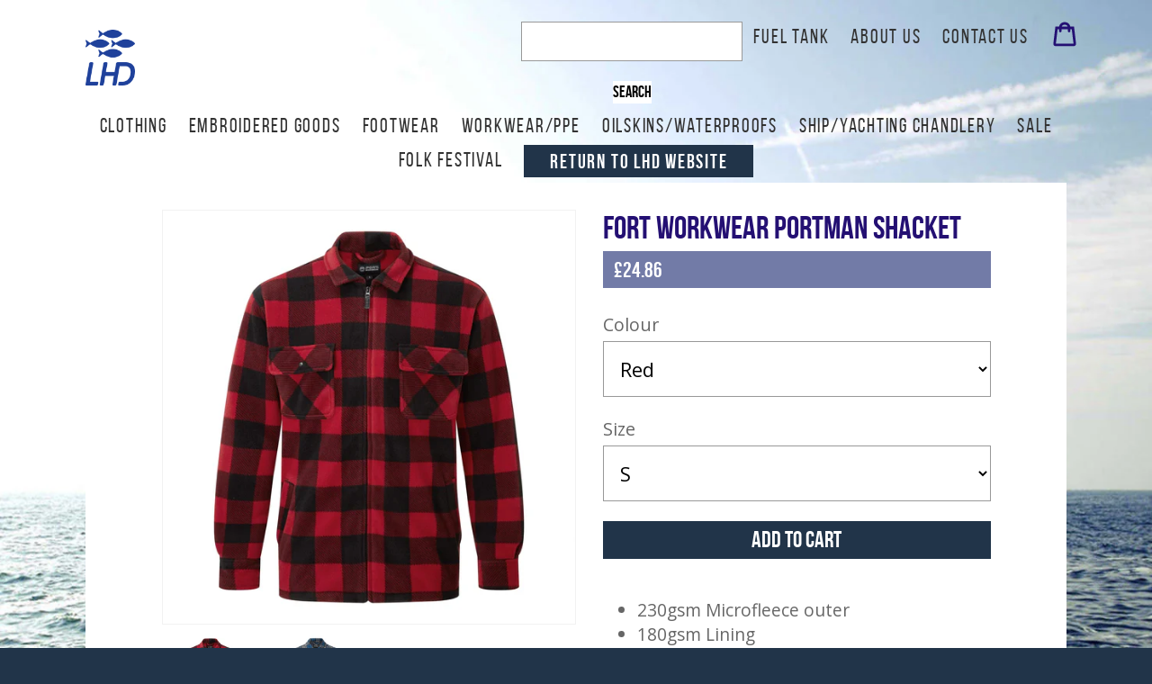

--- FILE ---
content_type: text/html; charset=utf-8
request_url: https://shop.lhdlimited.co.uk/products/110030
body_size: 16298
content:
<!doctype html>
<!--[if IE 9]>
<html class="ie9 no-js" lang="en"> <![endif]-->
<!--[if (gt IE 9)|!(IE)]><!-->
<html class="no-js" lang="en">
<!--<![endif]-->

<head>
    
  
    <!-- Google tag (gtag.js) -->
    <script async src="https://www.googletagmanager.com/gtag/js?id=G-TH2CJSGXVN"></script>
    <script>
      window.dataLayer = window.dataLayer || [];
      function gtag(){dataLayer.push(arguments);}
      gtag('js', new Date());
    
      gtag('config', 'G-TH2CJSGXVN');
    </script>

  
    <meta charset="utf-8">
    <meta http-equiv="X-UA-Compatible" content="IE=edge,chrome=1">
    <meta name="viewport" content="width=device-width,initial-scale=1">
    <link rel="canonical" href="https://shop.lhdlimited.co.uk/products/110030"> 
    <title> Fort workwear Portman Shacket    &ndash; LHD Shop  </title>

    
    <meta name="description" content="230gsm Microfleece outer 180gsm Lining 100% Polyester Sherpa fleece lined Padded sleeves Full length front zip Adjustable studded cuffs 2 Side entry pockets">  
    <link rel="shortcut icon" href="//shop.lhdlimited.co.uk/cdn/shop/files/logo-home_32x32.png?v=1613539554" type="image/png">  <!-- /snippets/social-meta-tags.liquid --><meta property="og:site_name" content="LHD Shop">
<meta property="og:url" content="https://shop.lhdlimited.co.uk/products/110030">
<meta property="og:title" content="Fort Workwear Portman Shacket">
<meta property="og:type" content="product">
<meta property="og:description" content="230gsm Microfleece outer 180gsm Lining 100% Polyester Sherpa fleece lined Padded sleeves Full length front zip Adjustable studded cuffs 2 Side entry pockets"><meta property="og:price:amount" content="24.86">
  <meta property="og:price:currency" content="GBP"><meta property="og:image" content="http://shop.lhdlimited.co.uk/cdn/shop/products/126_RD-scaled_1024x1024.jpg?v=1636027167"><meta property="og:image" content="http://shop.lhdlimited.co.uk/cdn/shop/products/126_NV-scaled_1024x1024.jpg?v=1636027168">
<meta property="og:image:secure_url" content="https://shop.lhdlimited.co.uk/cdn/shop/products/126_RD-scaled_1024x1024.jpg?v=1636027167"><meta property="og:image:secure_url" content="https://shop.lhdlimited.co.uk/cdn/shop/products/126_NV-scaled_1024x1024.jpg?v=1636027168">

<meta name="twitter:site" content="@lhd_marine">
<meta name="twitter:card" content="summary_large_image">
<meta name="twitter:title" content="Fort Workwear Portman Shacket">
<meta name="twitter:description" content="230gsm Microfleece outer 180gsm Lining 100% Polyester Sherpa fleece lined Padded sleeves Full length front zip Adjustable studded cuffs 2 Side entry pockets">


    <!-- css -->
    

    <link href="//shop.lhdlimited.co.uk/cdn/shop/t/1/assets/reset.css?v=34416114967364458221592331147" rel="stylesheet" type="text/css" media="all" />
    <link href="//shop.lhdlimited.co.uk/cdn/shop/t/1/assets/default.css?v=135781672351888758061496756088" rel="stylesheet" type="text/css" media="all" />
    <link href="//shop.lhdlimited.co.uk/cdn/shop/t/1/assets/template.css?v=115574863085538208161490611594" rel="stylesheet" type="text/css" media="all" />
    <link href="//shop.lhdlimited.co.uk/cdn/shop/t/1/assets/style.css?v=6296249626815029041516087252" rel="stylesheet" type="text/css" media="all" />
    <link href="//shop.lhdlimited.co.uk/cdn/shop/t/1/assets/subnav.css?v=137584108395744965131489507669" rel="stylesheet" type="text/css" media="all" />
    <link href="//shop.lhdlimited.co.uk/cdn/shop/t/1/assets/forms.css?v=106338602860966375391592251324" rel="stylesheet" type="text/css" media="all" />
    <link href="//shop.lhdlimited.co.uk/cdn/shop/t/1/assets/images.css?v=25347741650596698941489507697" rel="stylesheet" type="text/css" media="all" />
    <link href="//shop.lhdlimited.co.uk/cdn/shop/t/1/assets/items.css?v=167463653830081358691515556694" rel="stylesheet" type="text/css" media="all" />
    <link href="//shop.lhdlimited.co.uk/cdn/shop/t/1/assets/magnific.css?v=72302710545973156401489507703" rel="stylesheet" type="text/css" media="all" />
    <link href="//shop.lhdlimited.co.uk/cdn/shop/t/1/assets/icons.css?v=46253511942639581181489507732" rel="stylesheet" type="text/css" media="all" />

    <link href="//shop.lhdlimited.co.uk/cdn/shop/t/1/assets/font-awesome.min.css?v=21869632697367095781489507740" rel="stylesheet" type="text/css" media="all" />

    <link href="" rel="stylesheet" type="text/css" media="print" />

    <!--[if (lte IE 9) ]><link href="//shop.lhdlimited.co.uk/cdn/shop/t/1/assets/ie.css?v=129974310352015457531489507713" rel="stylesheet" type="text/css" media="all" /><![endif]-->

    <!-- Default Font -->
    <link href="https://fonts.googleapis.com/css?family=Open+Sans:400,400i,600,600i,700,700i" rel="stylesheet">

    



    <script type="text/javascript">
        var theme = {
            strings: {
                addToCart: "Add to cart",
                soldOut: "Sold out",
                unavailable: "Unavailable",
                showMore: "Show More",
                showLess: "Show Less"
            },
            moneyFormat: "£{{amount}}"
        }
        document.documentElement.className = document.documentElement.className.replace('no-js', 'js');
    </script>
    <!--[if (lte IE 9) ]><script src="//shop.lhdlimited.co.uk/cdn/shop/t/1/assets/match-media.min.js?v=111" type="text/javascript"></script><![endif]-->
    <script>window.performance && window.performance.mark && window.performance.mark('shopify.content_for_header.start');</script><meta name="facebook-domain-verification" content="eqhawv3eeajfo8osozn334q9npteh7">
<meta id="shopify-digital-wallet" name="shopify-digital-wallet" content="/17412627/digital_wallets/dialog">
<meta name="shopify-checkout-api-token" content="2daae2e39123895fb8d2349d3becc291">
<meta id="in-context-paypal-metadata" data-shop-id="17412627" data-venmo-supported="false" data-environment="production" data-locale="en_US" data-paypal-v4="true" data-currency="GBP">
<link rel="alternate" type="application/json+oembed" href="https://shop.lhdlimited.co.uk/products/110030.oembed">
<script async="async" src="/checkouts/internal/preloads.js?locale=en-GB"></script>
<link rel="preconnect" href="https://shop.app" crossorigin="anonymous">
<script async="async" src="https://shop.app/checkouts/internal/preloads.js?locale=en-GB&shop_id=17412627" crossorigin="anonymous"></script>
<script id="apple-pay-shop-capabilities" type="application/json">{"shopId":17412627,"countryCode":"GB","currencyCode":"GBP","merchantCapabilities":["supports3DS"],"merchantId":"gid:\/\/shopify\/Shop\/17412627","merchantName":"LHD Shop","requiredBillingContactFields":["postalAddress","email","phone"],"requiredShippingContactFields":["postalAddress","email","phone"],"shippingType":"shipping","supportedNetworks":["visa","maestro","masterCard","amex","discover","elo"],"total":{"type":"pending","label":"LHD Shop","amount":"1.00"},"shopifyPaymentsEnabled":true,"supportsSubscriptions":true}</script>
<script id="shopify-features" type="application/json">{"accessToken":"2daae2e39123895fb8d2349d3becc291","betas":["rich-media-storefront-analytics"],"domain":"shop.lhdlimited.co.uk","predictiveSearch":true,"shopId":17412627,"locale":"en"}</script>
<script>var Shopify = Shopify || {};
Shopify.shop = "lhdshop.myshopify.com";
Shopify.locale = "en";
Shopify.currency = {"active":"GBP","rate":"1.0"};
Shopify.country = "GB";
Shopify.theme = {"name":"debut","id":165343248,"schema_name":"LHD","schema_version":"1.0.0","theme_store_id":796,"role":"main"};
Shopify.theme.handle = "null";
Shopify.theme.style = {"id":null,"handle":null};
Shopify.cdnHost = "shop.lhdlimited.co.uk/cdn";
Shopify.routes = Shopify.routes || {};
Shopify.routes.root = "/";</script>
<script type="module">!function(o){(o.Shopify=o.Shopify||{}).modules=!0}(window);</script>
<script>!function(o){function n(){var o=[];function n(){o.push(Array.prototype.slice.apply(arguments))}return n.q=o,n}var t=o.Shopify=o.Shopify||{};t.loadFeatures=n(),t.autoloadFeatures=n()}(window);</script>
<script>
  window.ShopifyPay = window.ShopifyPay || {};
  window.ShopifyPay.apiHost = "shop.app\/pay";
  window.ShopifyPay.redirectState = null;
</script>
<script id="shop-js-analytics" type="application/json">{"pageType":"product"}</script>
<script defer="defer" async type="module" src="//shop.lhdlimited.co.uk/cdn/shopifycloud/shop-js/modules/v2/client.init-shop-cart-sync_BdyHc3Nr.en.esm.js"></script>
<script defer="defer" async type="module" src="//shop.lhdlimited.co.uk/cdn/shopifycloud/shop-js/modules/v2/chunk.common_Daul8nwZ.esm.js"></script>
<script type="module">
  await import("//shop.lhdlimited.co.uk/cdn/shopifycloud/shop-js/modules/v2/client.init-shop-cart-sync_BdyHc3Nr.en.esm.js");
await import("//shop.lhdlimited.co.uk/cdn/shopifycloud/shop-js/modules/v2/chunk.common_Daul8nwZ.esm.js");

  window.Shopify.SignInWithShop?.initShopCartSync?.({"fedCMEnabled":true,"windoidEnabled":true});

</script>
<script>
  window.Shopify = window.Shopify || {};
  if (!window.Shopify.featureAssets) window.Shopify.featureAssets = {};
  window.Shopify.featureAssets['shop-js'] = {"shop-cart-sync":["modules/v2/client.shop-cart-sync_QYOiDySF.en.esm.js","modules/v2/chunk.common_Daul8nwZ.esm.js"],"init-fed-cm":["modules/v2/client.init-fed-cm_DchLp9rc.en.esm.js","modules/v2/chunk.common_Daul8nwZ.esm.js"],"shop-button":["modules/v2/client.shop-button_OV7bAJc5.en.esm.js","modules/v2/chunk.common_Daul8nwZ.esm.js"],"init-windoid":["modules/v2/client.init-windoid_DwxFKQ8e.en.esm.js","modules/v2/chunk.common_Daul8nwZ.esm.js"],"shop-cash-offers":["modules/v2/client.shop-cash-offers_DWtL6Bq3.en.esm.js","modules/v2/chunk.common_Daul8nwZ.esm.js","modules/v2/chunk.modal_CQq8HTM6.esm.js"],"shop-toast-manager":["modules/v2/client.shop-toast-manager_CX9r1SjA.en.esm.js","modules/v2/chunk.common_Daul8nwZ.esm.js"],"init-shop-email-lookup-coordinator":["modules/v2/client.init-shop-email-lookup-coordinator_UhKnw74l.en.esm.js","modules/v2/chunk.common_Daul8nwZ.esm.js"],"pay-button":["modules/v2/client.pay-button_DzxNnLDY.en.esm.js","modules/v2/chunk.common_Daul8nwZ.esm.js"],"avatar":["modules/v2/client.avatar_BTnouDA3.en.esm.js"],"init-shop-cart-sync":["modules/v2/client.init-shop-cart-sync_BdyHc3Nr.en.esm.js","modules/v2/chunk.common_Daul8nwZ.esm.js"],"shop-login-button":["modules/v2/client.shop-login-button_D8B466_1.en.esm.js","modules/v2/chunk.common_Daul8nwZ.esm.js","modules/v2/chunk.modal_CQq8HTM6.esm.js"],"init-customer-accounts-sign-up":["modules/v2/client.init-customer-accounts-sign-up_C8fpPm4i.en.esm.js","modules/v2/client.shop-login-button_D8B466_1.en.esm.js","modules/v2/chunk.common_Daul8nwZ.esm.js","modules/v2/chunk.modal_CQq8HTM6.esm.js"],"init-shop-for-new-customer-accounts":["modules/v2/client.init-shop-for-new-customer-accounts_CVTO0Ztu.en.esm.js","modules/v2/client.shop-login-button_D8B466_1.en.esm.js","modules/v2/chunk.common_Daul8nwZ.esm.js","modules/v2/chunk.modal_CQq8HTM6.esm.js"],"init-customer-accounts":["modules/v2/client.init-customer-accounts_dRgKMfrE.en.esm.js","modules/v2/client.shop-login-button_D8B466_1.en.esm.js","modules/v2/chunk.common_Daul8nwZ.esm.js","modules/v2/chunk.modal_CQq8HTM6.esm.js"],"shop-follow-button":["modules/v2/client.shop-follow-button_CkZpjEct.en.esm.js","modules/v2/chunk.common_Daul8nwZ.esm.js","modules/v2/chunk.modal_CQq8HTM6.esm.js"],"lead-capture":["modules/v2/client.lead-capture_BntHBhfp.en.esm.js","modules/v2/chunk.common_Daul8nwZ.esm.js","modules/v2/chunk.modal_CQq8HTM6.esm.js"],"checkout-modal":["modules/v2/client.checkout-modal_CfxcYbTm.en.esm.js","modules/v2/chunk.common_Daul8nwZ.esm.js","modules/v2/chunk.modal_CQq8HTM6.esm.js"],"shop-login":["modules/v2/client.shop-login_Da4GZ2H6.en.esm.js","modules/v2/chunk.common_Daul8nwZ.esm.js","modules/v2/chunk.modal_CQq8HTM6.esm.js"],"payment-terms":["modules/v2/client.payment-terms_MV4M3zvL.en.esm.js","modules/v2/chunk.common_Daul8nwZ.esm.js","modules/v2/chunk.modal_CQq8HTM6.esm.js"]};
</script>
<script id="__st">var __st={"a":17412627,"offset":0,"reqid":"414cdf17-e275-46e8-90b3-cb2128064744-1769019507","pageurl":"shop.lhdlimited.co.uk\/products\/110030","u":"f7adad3e76a2","p":"product","rtyp":"product","rid":7208208760994};</script>
<script>window.ShopifyPaypalV4VisibilityTracking = true;</script>
<script id="captcha-bootstrap">!function(){'use strict';const t='contact',e='account',n='new_comment',o=[[t,t],['blogs',n],['comments',n],[t,'customer']],c=[[e,'customer_login'],[e,'guest_login'],[e,'recover_customer_password'],[e,'create_customer']],r=t=>t.map((([t,e])=>`form[action*='/${t}']:not([data-nocaptcha='true']) input[name='form_type'][value='${e}']`)).join(','),a=t=>()=>t?[...document.querySelectorAll(t)].map((t=>t.form)):[];function s(){const t=[...o],e=r(t);return a(e)}const i='password',u='form_key',d=['recaptcha-v3-token','g-recaptcha-response','h-captcha-response',i],f=()=>{try{return window.sessionStorage}catch{return}},m='__shopify_v',_=t=>t.elements[u];function p(t,e,n=!1){try{const o=window.sessionStorage,c=JSON.parse(o.getItem(e)),{data:r}=function(t){const{data:e,action:n}=t;return t[m]||n?{data:e,action:n}:{data:t,action:n}}(c);for(const[e,n]of Object.entries(r))t.elements[e]&&(t.elements[e].value=n);n&&o.removeItem(e)}catch(o){console.error('form repopulation failed',{error:o})}}const l='form_type',E='cptcha';function T(t){t.dataset[E]=!0}const w=window,h=w.document,L='Shopify',v='ce_forms',y='captcha';let A=!1;((t,e)=>{const n=(g='f06e6c50-85a8-45c8-87d0-21a2b65856fe',I='https://cdn.shopify.com/shopifycloud/storefront-forms-hcaptcha/ce_storefront_forms_captcha_hcaptcha.v1.5.2.iife.js',D={infoText:'Protected by hCaptcha',privacyText:'Privacy',termsText:'Terms'},(t,e,n)=>{const o=w[L][v],c=o.bindForm;if(c)return c(t,g,e,D).then(n);var r;o.q.push([[t,g,e,D],n]),r=I,A||(h.body.append(Object.assign(h.createElement('script'),{id:'captcha-provider',async:!0,src:r})),A=!0)});var g,I,D;w[L]=w[L]||{},w[L][v]=w[L][v]||{},w[L][v].q=[],w[L][y]=w[L][y]||{},w[L][y].protect=function(t,e){n(t,void 0,e),T(t)},Object.freeze(w[L][y]),function(t,e,n,w,h,L){const[v,y,A,g]=function(t,e,n){const i=e?o:[],u=t?c:[],d=[...i,...u],f=r(d),m=r(i),_=r(d.filter((([t,e])=>n.includes(e))));return[a(f),a(m),a(_),s()]}(w,h,L),I=t=>{const e=t.target;return e instanceof HTMLFormElement?e:e&&e.form},D=t=>v().includes(t);t.addEventListener('submit',(t=>{const e=I(t);if(!e)return;const n=D(e)&&!e.dataset.hcaptchaBound&&!e.dataset.recaptchaBound,o=_(e),c=g().includes(e)&&(!o||!o.value);(n||c)&&t.preventDefault(),c&&!n&&(function(t){try{if(!f())return;!function(t){const e=f();if(!e)return;const n=_(t);if(!n)return;const o=n.value;o&&e.removeItem(o)}(t);const e=Array.from(Array(32),(()=>Math.random().toString(36)[2])).join('');!function(t,e){_(t)||t.append(Object.assign(document.createElement('input'),{type:'hidden',name:u})),t.elements[u].value=e}(t,e),function(t,e){const n=f();if(!n)return;const o=[...t.querySelectorAll(`input[type='${i}']`)].map((({name:t})=>t)),c=[...d,...o],r={};for(const[a,s]of new FormData(t).entries())c.includes(a)||(r[a]=s);n.setItem(e,JSON.stringify({[m]:1,action:t.action,data:r}))}(t,e)}catch(e){console.error('failed to persist form',e)}}(e),e.submit())}));const S=(t,e)=>{t&&!t.dataset[E]&&(n(t,e.some((e=>e===t))),T(t))};for(const o of['focusin','change'])t.addEventListener(o,(t=>{const e=I(t);D(e)&&S(e,y())}));const B=e.get('form_key'),M=e.get(l),P=B&&M;t.addEventListener('DOMContentLoaded',(()=>{const t=y();if(P)for(const e of t)e.elements[l].value===M&&p(e,B);[...new Set([...A(),...v().filter((t=>'true'===t.dataset.shopifyCaptcha))])].forEach((e=>S(e,t)))}))}(h,new URLSearchParams(w.location.search),n,t,e,['guest_login'])})(!0,!0)}();</script>
<script integrity="sha256-4kQ18oKyAcykRKYeNunJcIwy7WH5gtpwJnB7kiuLZ1E=" data-source-attribution="shopify.loadfeatures" defer="defer" src="//shop.lhdlimited.co.uk/cdn/shopifycloud/storefront/assets/storefront/load_feature-a0a9edcb.js" crossorigin="anonymous"></script>
<script crossorigin="anonymous" defer="defer" src="//shop.lhdlimited.co.uk/cdn/shopifycloud/storefront/assets/shopify_pay/storefront-65b4c6d7.js?v=20250812"></script>
<script data-source-attribution="shopify.dynamic_checkout.dynamic.init">var Shopify=Shopify||{};Shopify.PaymentButton=Shopify.PaymentButton||{isStorefrontPortableWallets:!0,init:function(){window.Shopify.PaymentButton.init=function(){};var t=document.createElement("script");t.src="https://shop.lhdlimited.co.uk/cdn/shopifycloud/portable-wallets/latest/portable-wallets.en.js",t.type="module",document.head.appendChild(t)}};
</script>
<script data-source-attribution="shopify.dynamic_checkout.buyer_consent">
  function portableWalletsHideBuyerConsent(e){var t=document.getElementById("shopify-buyer-consent"),n=document.getElementById("shopify-subscription-policy-button");t&&n&&(t.classList.add("hidden"),t.setAttribute("aria-hidden","true"),n.removeEventListener("click",e))}function portableWalletsShowBuyerConsent(e){var t=document.getElementById("shopify-buyer-consent"),n=document.getElementById("shopify-subscription-policy-button");t&&n&&(t.classList.remove("hidden"),t.removeAttribute("aria-hidden"),n.addEventListener("click",e))}window.Shopify?.PaymentButton&&(window.Shopify.PaymentButton.hideBuyerConsent=portableWalletsHideBuyerConsent,window.Shopify.PaymentButton.showBuyerConsent=portableWalletsShowBuyerConsent);
</script>
<script data-source-attribution="shopify.dynamic_checkout.cart.bootstrap">document.addEventListener("DOMContentLoaded",(function(){function t(){return document.querySelector("shopify-accelerated-checkout-cart, shopify-accelerated-checkout")}if(t())Shopify.PaymentButton.init();else{new MutationObserver((function(e,n){t()&&(Shopify.PaymentButton.init(),n.disconnect())})).observe(document.body,{childList:!0,subtree:!0})}}));
</script>
<link id="shopify-accelerated-checkout-styles" rel="stylesheet" media="screen" href="https://shop.lhdlimited.co.uk/cdn/shopifycloud/portable-wallets/latest/accelerated-checkout-backwards-compat.css" crossorigin="anonymous">
<style id="shopify-accelerated-checkout-cart">
        #shopify-buyer-consent {
  margin-top: 1em;
  display: inline-block;
  width: 100%;
}

#shopify-buyer-consent.hidden {
  display: none;
}

#shopify-subscription-policy-button {
  background: none;
  border: none;
  padding: 0;
  text-decoration: underline;
  font-size: inherit;
  cursor: pointer;
}

#shopify-subscription-policy-button::before {
  box-shadow: none;
}

      </style>

<script>window.performance && window.performance.mark && window.performance.mark('shopify.content_for_header.end');</script>
<link href="https://monorail-edge.shopifysvc.com" rel="dns-prefetch">
<script>(function(){if ("sendBeacon" in navigator && "performance" in window) {try {var session_token_from_headers = performance.getEntriesByType('navigation')[0].serverTiming.find(x => x.name == '_s').description;} catch {var session_token_from_headers = undefined;}var session_cookie_matches = document.cookie.match(/_shopify_s=([^;]*)/);var session_token_from_cookie = session_cookie_matches && session_cookie_matches.length === 2 ? session_cookie_matches[1] : "";var session_token = session_token_from_headers || session_token_from_cookie || "";function handle_abandonment_event(e) {var entries = performance.getEntries().filter(function(entry) {return /monorail-edge.shopifysvc.com/.test(entry.name);});if (!window.abandonment_tracked && entries.length === 0) {window.abandonment_tracked = true;var currentMs = Date.now();var navigation_start = performance.timing.navigationStart;var payload = {shop_id: 17412627,url: window.location.href,navigation_start,duration: currentMs - navigation_start,session_token,page_type: "product"};window.navigator.sendBeacon("https://monorail-edge.shopifysvc.com/v1/produce", JSON.stringify({schema_id: "online_store_buyer_site_abandonment/1.1",payload: payload,metadata: {event_created_at_ms: currentMs,event_sent_at_ms: currentMs}}));}}window.addEventListener('pagehide', handle_abandonment_event);}}());</script>
<script id="web-pixels-manager-setup">(function e(e,d,r,n,o){if(void 0===o&&(o={}),!Boolean(null===(a=null===(i=window.Shopify)||void 0===i?void 0:i.analytics)||void 0===a?void 0:a.replayQueue)){var i,a;window.Shopify=window.Shopify||{};var t=window.Shopify;t.analytics=t.analytics||{};var s=t.analytics;s.replayQueue=[],s.publish=function(e,d,r){return s.replayQueue.push([e,d,r]),!0};try{self.performance.mark("wpm:start")}catch(e){}var l=function(){var e={modern:/Edge?\/(1{2}[4-9]|1[2-9]\d|[2-9]\d{2}|\d{4,})\.\d+(\.\d+|)|Firefox\/(1{2}[4-9]|1[2-9]\d|[2-9]\d{2}|\d{4,})\.\d+(\.\d+|)|Chrom(ium|e)\/(9{2}|\d{3,})\.\d+(\.\d+|)|(Maci|X1{2}).+ Version\/(15\.\d+|(1[6-9]|[2-9]\d|\d{3,})\.\d+)([,.]\d+|)( \(\w+\)|)( Mobile\/\w+|) Safari\/|Chrome.+OPR\/(9{2}|\d{3,})\.\d+\.\d+|(CPU[ +]OS|iPhone[ +]OS|CPU[ +]iPhone|CPU IPhone OS|CPU iPad OS)[ +]+(15[._]\d+|(1[6-9]|[2-9]\d|\d{3,})[._]\d+)([._]\d+|)|Android:?[ /-](13[3-9]|1[4-9]\d|[2-9]\d{2}|\d{4,})(\.\d+|)(\.\d+|)|Android.+Firefox\/(13[5-9]|1[4-9]\d|[2-9]\d{2}|\d{4,})\.\d+(\.\d+|)|Android.+Chrom(ium|e)\/(13[3-9]|1[4-9]\d|[2-9]\d{2}|\d{4,})\.\d+(\.\d+|)|SamsungBrowser\/([2-9]\d|\d{3,})\.\d+/,legacy:/Edge?\/(1[6-9]|[2-9]\d|\d{3,})\.\d+(\.\d+|)|Firefox\/(5[4-9]|[6-9]\d|\d{3,})\.\d+(\.\d+|)|Chrom(ium|e)\/(5[1-9]|[6-9]\d|\d{3,})\.\d+(\.\d+|)([\d.]+$|.*Safari\/(?![\d.]+ Edge\/[\d.]+$))|(Maci|X1{2}).+ Version\/(10\.\d+|(1[1-9]|[2-9]\d|\d{3,})\.\d+)([,.]\d+|)( \(\w+\)|)( Mobile\/\w+|) Safari\/|Chrome.+OPR\/(3[89]|[4-9]\d|\d{3,})\.\d+\.\d+|(CPU[ +]OS|iPhone[ +]OS|CPU[ +]iPhone|CPU IPhone OS|CPU iPad OS)[ +]+(10[._]\d+|(1[1-9]|[2-9]\d|\d{3,})[._]\d+)([._]\d+|)|Android:?[ /-](13[3-9]|1[4-9]\d|[2-9]\d{2}|\d{4,})(\.\d+|)(\.\d+|)|Mobile Safari.+OPR\/([89]\d|\d{3,})\.\d+\.\d+|Android.+Firefox\/(13[5-9]|1[4-9]\d|[2-9]\d{2}|\d{4,})\.\d+(\.\d+|)|Android.+Chrom(ium|e)\/(13[3-9]|1[4-9]\d|[2-9]\d{2}|\d{4,})\.\d+(\.\d+|)|Android.+(UC? ?Browser|UCWEB|U3)[ /]?(15\.([5-9]|\d{2,})|(1[6-9]|[2-9]\d|\d{3,})\.\d+)\.\d+|SamsungBrowser\/(5\.\d+|([6-9]|\d{2,})\.\d+)|Android.+MQ{2}Browser\/(14(\.(9|\d{2,})|)|(1[5-9]|[2-9]\d|\d{3,})(\.\d+|))(\.\d+|)|K[Aa][Ii]OS\/(3\.\d+|([4-9]|\d{2,})\.\d+)(\.\d+|)/},d=e.modern,r=e.legacy,n=navigator.userAgent;return n.match(d)?"modern":n.match(r)?"legacy":"unknown"}(),u="modern"===l?"modern":"legacy",c=(null!=n?n:{modern:"",legacy:""})[u],f=function(e){return[e.baseUrl,"/wpm","/b",e.hashVersion,"modern"===e.buildTarget?"m":"l",".js"].join("")}({baseUrl:d,hashVersion:r,buildTarget:u}),m=function(e){var d=e.version,r=e.bundleTarget,n=e.surface,o=e.pageUrl,i=e.monorailEndpoint;return{emit:function(e){var a=e.status,t=e.errorMsg,s=(new Date).getTime(),l=JSON.stringify({metadata:{event_sent_at_ms:s},events:[{schema_id:"web_pixels_manager_load/3.1",payload:{version:d,bundle_target:r,page_url:o,status:a,surface:n,error_msg:t},metadata:{event_created_at_ms:s}}]});if(!i)return console&&console.warn&&console.warn("[Web Pixels Manager] No Monorail endpoint provided, skipping logging."),!1;try{return self.navigator.sendBeacon.bind(self.navigator)(i,l)}catch(e){}var u=new XMLHttpRequest;try{return u.open("POST",i,!0),u.setRequestHeader("Content-Type","text/plain"),u.send(l),!0}catch(e){return console&&console.warn&&console.warn("[Web Pixels Manager] Got an unhandled error while logging to Monorail."),!1}}}}({version:r,bundleTarget:l,surface:e.surface,pageUrl:self.location.href,monorailEndpoint:e.monorailEndpoint});try{o.browserTarget=l,function(e){var d=e.src,r=e.async,n=void 0===r||r,o=e.onload,i=e.onerror,a=e.sri,t=e.scriptDataAttributes,s=void 0===t?{}:t,l=document.createElement("script"),u=document.querySelector("head"),c=document.querySelector("body");if(l.async=n,l.src=d,a&&(l.integrity=a,l.crossOrigin="anonymous"),s)for(var f in s)if(Object.prototype.hasOwnProperty.call(s,f))try{l.dataset[f]=s[f]}catch(e){}if(o&&l.addEventListener("load",o),i&&l.addEventListener("error",i),u)u.appendChild(l);else{if(!c)throw new Error("Did not find a head or body element to append the script");c.appendChild(l)}}({src:f,async:!0,onload:function(){if(!function(){var e,d;return Boolean(null===(d=null===(e=window.Shopify)||void 0===e?void 0:e.analytics)||void 0===d?void 0:d.initialized)}()){var d=window.webPixelsManager.init(e)||void 0;if(d){var r=window.Shopify.analytics;r.replayQueue.forEach((function(e){var r=e[0],n=e[1],o=e[2];d.publishCustomEvent(r,n,o)})),r.replayQueue=[],r.publish=d.publishCustomEvent,r.visitor=d.visitor,r.initialized=!0}}},onerror:function(){return m.emit({status:"failed",errorMsg:"".concat(f," has failed to load")})},sri:function(e){var d=/^sha384-[A-Za-z0-9+/=]+$/;return"string"==typeof e&&d.test(e)}(c)?c:"",scriptDataAttributes:o}),m.emit({status:"loading"})}catch(e){m.emit({status:"failed",errorMsg:(null==e?void 0:e.message)||"Unknown error"})}}})({shopId: 17412627,storefrontBaseUrl: "https://shop.lhdlimited.co.uk",extensionsBaseUrl: "https://extensions.shopifycdn.com/cdn/shopifycloud/web-pixels-manager",monorailEndpoint: "https://monorail-edge.shopifysvc.com/unstable/produce_batch",surface: "storefront-renderer",enabledBetaFlags: ["2dca8a86"],webPixelsConfigList: [{"id":"2983887223","configuration":"{\"config\":\"{\\\"google_tag_ids\\\":[\\\"G-TH2CJSGXVN\\\",\\\"AW-804668072\\\",\\\"GT-NGBR3Q2L\\\"],\\\"target_country\\\":\\\"ZZ\\\",\\\"gtag_events\\\":[{\\\"type\\\":\\\"begin_checkout\\\",\\\"action_label\\\":[\\\"G-TH2CJSGXVN\\\",\\\"AW-804668072\\\/2jYqCN-H288bEKiF2f8C\\\"]},{\\\"type\\\":\\\"search\\\",\\\"action_label\\\":[\\\"G-TH2CJSGXVN\\\",\\\"AW-804668072\\\/ukkACK-a4M8bEKiF2f8C\\\"]},{\\\"type\\\":\\\"view_item\\\",\\\"action_label\\\":[\\\"G-TH2CJSGXVN\\\",\\\"AW-804668072\\\/5iBZCKya4M8bEKiF2f8C\\\",\\\"MC-B6SZ7Y6S11\\\"]},{\\\"type\\\":\\\"purchase\\\",\\\"action_label\\\":[\\\"G-TH2CJSGXVN\\\",\\\"AW-804668072\\\/cXZ3CNyH288bEKiF2f8C\\\",\\\"MC-B6SZ7Y6S11\\\"]},{\\\"type\\\":\\\"page_view\\\",\\\"action_label\\\":[\\\"G-TH2CJSGXVN\\\",\\\"AW-804668072\\\/qXE8CKma4M8bEKiF2f8C\\\",\\\"MC-B6SZ7Y6S11\\\"]},{\\\"type\\\":\\\"add_payment_info\\\",\\\"action_label\\\":[\\\"G-TH2CJSGXVN\\\",\\\"AW-804668072\\\/RBXHCKqb4M8bEKiF2f8C\\\"]},{\\\"type\\\":\\\"add_to_cart\\\",\\\"action_label\\\":[\\\"G-TH2CJSGXVN\\\",\\\"AW-804668072\\\/_t-SCOKH288bEKiF2f8C\\\"]}],\\\"enable_monitoring_mode\\\":false}\"}","eventPayloadVersion":"v1","runtimeContext":"OPEN","scriptVersion":"b2a88bafab3e21179ed38636efcd8a93","type":"APP","apiClientId":1780363,"privacyPurposes":[],"dataSharingAdjustments":{"protectedCustomerApprovalScopes":["read_customer_address","read_customer_email","read_customer_name","read_customer_personal_data","read_customer_phone"]}},{"id":"204931234","configuration":"{\"pixel_id\":\"225890672886948\",\"pixel_type\":\"facebook_pixel\",\"metaapp_system_user_token\":\"-\"}","eventPayloadVersion":"v1","runtimeContext":"OPEN","scriptVersion":"ca16bc87fe92b6042fbaa3acc2fbdaa6","type":"APP","apiClientId":2329312,"privacyPurposes":["ANALYTICS","MARKETING","SALE_OF_DATA"],"dataSharingAdjustments":{"protectedCustomerApprovalScopes":["read_customer_address","read_customer_email","read_customer_name","read_customer_personal_data","read_customer_phone"]}},{"id":"shopify-app-pixel","configuration":"{}","eventPayloadVersion":"v1","runtimeContext":"STRICT","scriptVersion":"0450","apiClientId":"shopify-pixel","type":"APP","privacyPurposes":["ANALYTICS","MARKETING"]},{"id":"shopify-custom-pixel","eventPayloadVersion":"v1","runtimeContext":"LAX","scriptVersion":"0450","apiClientId":"shopify-pixel","type":"CUSTOM","privacyPurposes":["ANALYTICS","MARKETING"]}],isMerchantRequest: false,initData: {"shop":{"name":"LHD Shop","paymentSettings":{"currencyCode":"GBP"},"myshopifyDomain":"lhdshop.myshopify.com","countryCode":"GB","storefrontUrl":"https:\/\/shop.lhdlimited.co.uk"},"customer":null,"cart":null,"checkout":null,"productVariants":[{"price":{"amount":24.86,"currencyCode":"GBP"},"product":{"title":"Fort Workwear Portman Shacket","vendor":"Castle Clothing","id":"7208208760994","untranslatedTitle":"Fort Workwear Portman Shacket","url":"\/products\/110030","type":"Coats \u0026 Jackets"},"id":"41190937460898","image":{"src":"\/\/shop.lhdlimited.co.uk\/cdn\/shop\/products\/126_RD-scaled.jpg?v=1636027167"},"sku":"110030-RED-S","title":"Red \/ S","untranslatedTitle":"Red \/ S"},{"price":{"amount":24.86,"currencyCode":"GBP"},"product":{"title":"Fort Workwear Portman Shacket","vendor":"Castle Clothing","id":"7208208760994","untranslatedTitle":"Fort Workwear Portman Shacket","url":"\/products\/110030","type":"Coats \u0026 Jackets"},"id":"41190937493666","image":{"src":"\/\/shop.lhdlimited.co.uk\/cdn\/shop\/products\/126_RD-scaled.jpg?v=1636027167"},"sku":"110030-RED-M","title":"Red \/ M","untranslatedTitle":"Red \/ M"},{"price":{"amount":24.86,"currencyCode":"GBP"},"product":{"title":"Fort Workwear Portman Shacket","vendor":"Castle Clothing","id":"7208208760994","untranslatedTitle":"Fort Workwear Portman Shacket","url":"\/products\/110030","type":"Coats \u0026 Jackets"},"id":"41190937526434","image":{"src":"\/\/shop.lhdlimited.co.uk\/cdn\/shop\/products\/126_RD-scaled.jpg?v=1636027167"},"sku":"110030-RED-L","title":"Red \/ L","untranslatedTitle":"Red \/ L"},{"price":{"amount":24.86,"currencyCode":"GBP"},"product":{"title":"Fort Workwear Portman Shacket","vendor":"Castle Clothing","id":"7208208760994","untranslatedTitle":"Fort Workwear Portman Shacket","url":"\/products\/110030","type":"Coats \u0026 Jackets"},"id":"41190937591970","image":{"src":"\/\/shop.lhdlimited.co.uk\/cdn\/shop\/products\/126_RD-scaled.jpg?v=1636027167"},"sku":"110030-RED-XL","title":"Red \/ XL","untranslatedTitle":"Red \/ XL"},{"price":{"amount":24.86,"currencyCode":"GBP"},"product":{"title":"Fort Workwear Portman Shacket","vendor":"Castle Clothing","id":"7208208760994","untranslatedTitle":"Fort Workwear Portman Shacket","url":"\/products\/110030","type":"Coats \u0026 Jackets"},"id":"41190937624738","image":{"src":"\/\/shop.lhdlimited.co.uk\/cdn\/shop\/products\/126_RD-scaled.jpg?v=1636027167"},"sku":"110030-RED-2XL","title":"Red \/ 2XL","untranslatedTitle":"Red \/ 2XL"},{"price":{"amount":24.86,"currencyCode":"GBP"},"product":{"title":"Fort Workwear Portman Shacket","vendor":"Castle Clothing","id":"7208208760994","untranslatedTitle":"Fort Workwear Portman Shacket","url":"\/products\/110030","type":"Coats \u0026 Jackets"},"id":"41190937657506","image":{"src":"\/\/shop.lhdlimited.co.uk\/cdn\/shop\/products\/126_RD-scaled.jpg?v=1636027167"},"sku":"110030-RED-3XL","title":"Red \/ 3XL","untranslatedTitle":"Red \/ 3XL"},{"price":{"amount":24.86,"currencyCode":"GBP"},"product":{"title":"Fort Workwear Portman Shacket","vendor":"Castle Clothing","id":"7208208760994","untranslatedTitle":"Fort Workwear Portman Shacket","url":"\/products\/110030","type":"Coats \u0026 Jackets"},"id":"41190937690274","image":{"src":"\/\/shop.lhdlimited.co.uk\/cdn\/shop\/products\/126_NV-scaled.jpg?v=1636027168"},"sku":"110031-NAVY-S","title":"Navy \/ S","untranslatedTitle":"Navy \/ S"},{"price":{"amount":24.86,"currencyCode":"GBP"},"product":{"title":"Fort Workwear Portman Shacket","vendor":"Castle Clothing","id":"7208208760994","untranslatedTitle":"Fort Workwear Portman Shacket","url":"\/products\/110030","type":"Coats \u0026 Jackets"},"id":"41190937723042","image":{"src":"\/\/shop.lhdlimited.co.uk\/cdn\/shop\/products\/126_NV-scaled.jpg?v=1636027168"},"sku":"110030-NAVY-M","title":"Navy \/ M","untranslatedTitle":"Navy \/ M"},{"price":{"amount":24.86,"currencyCode":"GBP"},"product":{"title":"Fort Workwear Portman Shacket","vendor":"Castle Clothing","id":"7208208760994","untranslatedTitle":"Fort Workwear Portman Shacket","url":"\/products\/110030","type":"Coats \u0026 Jackets"},"id":"41190937755810","image":{"src":"\/\/shop.lhdlimited.co.uk\/cdn\/shop\/products\/126_NV-scaled.jpg?v=1636027168"},"sku":"110030-NAVY-L","title":"Navy \/ L","untranslatedTitle":"Navy \/ L"},{"price":{"amount":24.86,"currencyCode":"GBP"},"product":{"title":"Fort Workwear Portman Shacket","vendor":"Castle Clothing","id":"7208208760994","untranslatedTitle":"Fort Workwear Portman Shacket","url":"\/products\/110030","type":"Coats \u0026 Jackets"},"id":"41190937788578","image":{"src":"\/\/shop.lhdlimited.co.uk\/cdn\/shop\/products\/126_NV-scaled.jpg?v=1636027168"},"sku":"110030-NAVY-XL","title":"Navy \/ XL","untranslatedTitle":"Navy \/ XL"},{"price":{"amount":24.86,"currencyCode":"GBP"},"product":{"title":"Fort Workwear Portman Shacket","vendor":"Castle Clothing","id":"7208208760994","untranslatedTitle":"Fort Workwear Portman Shacket","url":"\/products\/110030","type":"Coats \u0026 Jackets"},"id":"41190937821346","image":{"src":"\/\/shop.lhdlimited.co.uk\/cdn\/shop\/products\/126_NV-scaled.jpg?v=1636027168"},"sku":"110030-NAVY-2XL","title":"Navy \/ 2XL","untranslatedTitle":"Navy \/ 2XL"},{"price":{"amount":24.86,"currencyCode":"GBP"},"product":{"title":"Fort Workwear Portman Shacket","vendor":"Castle Clothing","id":"7208208760994","untranslatedTitle":"Fort Workwear Portman Shacket","url":"\/products\/110030","type":"Coats \u0026 Jackets"},"id":"41190937854114","image":{"src":"\/\/shop.lhdlimited.co.uk\/cdn\/shop\/products\/126_NV-scaled.jpg?v=1636027168"},"sku":"110030-NAVY-3XL","title":"Navy \/ 3XL","untranslatedTitle":"Navy \/ 3XL"}],"purchasingCompany":null},},"https://shop.lhdlimited.co.uk/cdn","fcfee988w5aeb613cpc8e4bc33m6693e112",{"modern":"","legacy":""},{"shopId":"17412627","storefrontBaseUrl":"https:\/\/shop.lhdlimited.co.uk","extensionBaseUrl":"https:\/\/extensions.shopifycdn.com\/cdn\/shopifycloud\/web-pixels-manager","surface":"storefront-renderer","enabledBetaFlags":"[\"2dca8a86\"]","isMerchantRequest":"false","hashVersion":"fcfee988w5aeb613cpc8e4bc33m6693e112","publish":"custom","events":"[[\"page_viewed\",{}],[\"product_viewed\",{\"productVariant\":{\"price\":{\"amount\":24.86,\"currencyCode\":\"GBP\"},\"product\":{\"title\":\"Fort Workwear Portman Shacket\",\"vendor\":\"Castle Clothing\",\"id\":\"7208208760994\",\"untranslatedTitle\":\"Fort Workwear Portman Shacket\",\"url\":\"\/products\/110030\",\"type\":\"Coats \u0026 Jackets\"},\"id\":\"41190937460898\",\"image\":{\"src\":\"\/\/shop.lhdlimited.co.uk\/cdn\/shop\/products\/126_RD-scaled.jpg?v=1636027167\"},\"sku\":\"110030-RED-S\",\"title\":\"Red \/ S\",\"untranslatedTitle\":\"Red \/ S\"}}]]"});</script><script>
  window.ShopifyAnalytics = window.ShopifyAnalytics || {};
  window.ShopifyAnalytics.meta = window.ShopifyAnalytics.meta || {};
  window.ShopifyAnalytics.meta.currency = 'GBP';
  var meta = {"product":{"id":7208208760994,"gid":"gid:\/\/shopify\/Product\/7208208760994","vendor":"Castle Clothing","type":"Coats \u0026 Jackets","handle":"110030","variants":[{"id":41190937460898,"price":2486,"name":"Fort Workwear Portman Shacket - Red \/ S","public_title":"Red \/ S","sku":"110030-RED-S"},{"id":41190937493666,"price":2486,"name":"Fort Workwear Portman Shacket - Red \/ M","public_title":"Red \/ M","sku":"110030-RED-M"},{"id":41190937526434,"price":2486,"name":"Fort Workwear Portman Shacket - Red \/ L","public_title":"Red \/ L","sku":"110030-RED-L"},{"id":41190937591970,"price":2486,"name":"Fort Workwear Portman Shacket - Red \/ XL","public_title":"Red \/ XL","sku":"110030-RED-XL"},{"id":41190937624738,"price":2486,"name":"Fort Workwear Portman Shacket - Red \/ 2XL","public_title":"Red \/ 2XL","sku":"110030-RED-2XL"},{"id":41190937657506,"price":2486,"name":"Fort Workwear Portman Shacket - Red \/ 3XL","public_title":"Red \/ 3XL","sku":"110030-RED-3XL"},{"id":41190937690274,"price":2486,"name":"Fort Workwear Portman Shacket - Navy \/ S","public_title":"Navy \/ S","sku":"110031-NAVY-S"},{"id":41190937723042,"price":2486,"name":"Fort Workwear Portman Shacket - Navy \/ M","public_title":"Navy \/ M","sku":"110030-NAVY-M"},{"id":41190937755810,"price":2486,"name":"Fort Workwear Portman Shacket - Navy \/ L","public_title":"Navy \/ L","sku":"110030-NAVY-L"},{"id":41190937788578,"price":2486,"name":"Fort Workwear Portman Shacket - Navy \/ XL","public_title":"Navy \/ XL","sku":"110030-NAVY-XL"},{"id":41190937821346,"price":2486,"name":"Fort Workwear Portman Shacket - Navy \/ 2XL","public_title":"Navy \/ 2XL","sku":"110030-NAVY-2XL"},{"id":41190937854114,"price":2486,"name":"Fort Workwear Portman Shacket - Navy \/ 3XL","public_title":"Navy \/ 3XL","sku":"110030-NAVY-3XL"}],"remote":false},"page":{"pageType":"product","resourceType":"product","resourceId":7208208760994,"requestId":"414cdf17-e275-46e8-90b3-cb2128064744-1769019507"}};
  for (var attr in meta) {
    window.ShopifyAnalytics.meta[attr] = meta[attr];
  }
</script>
<script class="analytics">
  (function () {
    var customDocumentWrite = function(content) {
      var jquery = null;

      if (window.jQuery) {
        jquery = window.jQuery;
      } else if (window.Checkout && window.Checkout.$) {
        jquery = window.Checkout.$;
      }

      if (jquery) {
        jquery('body').append(content);
      }
    };

    var hasLoggedConversion = function(token) {
      if (token) {
        return document.cookie.indexOf('loggedConversion=' + token) !== -1;
      }
      return false;
    }

    var setCookieIfConversion = function(token) {
      if (token) {
        var twoMonthsFromNow = new Date(Date.now());
        twoMonthsFromNow.setMonth(twoMonthsFromNow.getMonth() + 2);

        document.cookie = 'loggedConversion=' + token + '; expires=' + twoMonthsFromNow;
      }
    }

    var trekkie = window.ShopifyAnalytics.lib = window.trekkie = window.trekkie || [];
    if (trekkie.integrations) {
      return;
    }
    trekkie.methods = [
      'identify',
      'page',
      'ready',
      'track',
      'trackForm',
      'trackLink'
    ];
    trekkie.factory = function(method) {
      return function() {
        var args = Array.prototype.slice.call(arguments);
        args.unshift(method);
        trekkie.push(args);
        return trekkie;
      };
    };
    for (var i = 0; i < trekkie.methods.length; i++) {
      var key = trekkie.methods[i];
      trekkie[key] = trekkie.factory(key);
    }
    trekkie.load = function(config) {
      trekkie.config = config || {};
      trekkie.config.initialDocumentCookie = document.cookie;
      var first = document.getElementsByTagName('script')[0];
      var script = document.createElement('script');
      script.type = 'text/javascript';
      script.onerror = function(e) {
        var scriptFallback = document.createElement('script');
        scriptFallback.type = 'text/javascript';
        scriptFallback.onerror = function(error) {
                var Monorail = {
      produce: function produce(monorailDomain, schemaId, payload) {
        var currentMs = new Date().getTime();
        var event = {
          schema_id: schemaId,
          payload: payload,
          metadata: {
            event_created_at_ms: currentMs,
            event_sent_at_ms: currentMs
          }
        };
        return Monorail.sendRequest("https://" + monorailDomain + "/v1/produce", JSON.stringify(event));
      },
      sendRequest: function sendRequest(endpointUrl, payload) {
        // Try the sendBeacon API
        if (window && window.navigator && typeof window.navigator.sendBeacon === 'function' && typeof window.Blob === 'function' && !Monorail.isIos12()) {
          var blobData = new window.Blob([payload], {
            type: 'text/plain'
          });

          if (window.navigator.sendBeacon(endpointUrl, blobData)) {
            return true;
          } // sendBeacon was not successful

        } // XHR beacon

        var xhr = new XMLHttpRequest();

        try {
          xhr.open('POST', endpointUrl);
          xhr.setRequestHeader('Content-Type', 'text/plain');
          xhr.send(payload);
        } catch (e) {
          console.log(e);
        }

        return false;
      },
      isIos12: function isIos12() {
        return window.navigator.userAgent.lastIndexOf('iPhone; CPU iPhone OS 12_') !== -1 || window.navigator.userAgent.lastIndexOf('iPad; CPU OS 12_') !== -1;
      }
    };
    Monorail.produce('monorail-edge.shopifysvc.com',
      'trekkie_storefront_load_errors/1.1',
      {shop_id: 17412627,
      theme_id: 165343248,
      app_name: "storefront",
      context_url: window.location.href,
      source_url: "//shop.lhdlimited.co.uk/cdn/s/trekkie.storefront.cd680fe47e6c39ca5d5df5f0a32d569bc48c0f27.min.js"});

        };
        scriptFallback.async = true;
        scriptFallback.src = '//shop.lhdlimited.co.uk/cdn/s/trekkie.storefront.cd680fe47e6c39ca5d5df5f0a32d569bc48c0f27.min.js';
        first.parentNode.insertBefore(scriptFallback, first);
      };
      script.async = true;
      script.src = '//shop.lhdlimited.co.uk/cdn/s/trekkie.storefront.cd680fe47e6c39ca5d5df5f0a32d569bc48c0f27.min.js';
      first.parentNode.insertBefore(script, first);
    };
    trekkie.load(
      {"Trekkie":{"appName":"storefront","development":false,"defaultAttributes":{"shopId":17412627,"isMerchantRequest":null,"themeId":165343248,"themeCityHash":"6982064520389353081","contentLanguage":"en","currency":"GBP","eventMetadataId":"49a384e9-e2e2-420c-acdd-2a5b7119dd71"},"isServerSideCookieWritingEnabled":true,"monorailRegion":"shop_domain","enabledBetaFlags":["65f19447"]},"Session Attribution":{},"S2S":{"facebookCapiEnabled":true,"source":"trekkie-storefront-renderer","apiClientId":580111}}
    );

    var loaded = false;
    trekkie.ready(function() {
      if (loaded) return;
      loaded = true;

      window.ShopifyAnalytics.lib = window.trekkie;

      var originalDocumentWrite = document.write;
      document.write = customDocumentWrite;
      try { window.ShopifyAnalytics.merchantGoogleAnalytics.call(this); } catch(error) {};
      document.write = originalDocumentWrite;

      window.ShopifyAnalytics.lib.page(null,{"pageType":"product","resourceType":"product","resourceId":7208208760994,"requestId":"414cdf17-e275-46e8-90b3-cb2128064744-1769019507","shopifyEmitted":true});

      var match = window.location.pathname.match(/checkouts\/(.+)\/(thank_you|post_purchase)/)
      var token = match? match[1]: undefined;
      if (!hasLoggedConversion(token)) {
        setCookieIfConversion(token);
        window.ShopifyAnalytics.lib.track("Viewed Product",{"currency":"GBP","variantId":41190937460898,"productId":7208208760994,"productGid":"gid:\/\/shopify\/Product\/7208208760994","name":"Fort Workwear Portman Shacket - Red \/ S","price":"24.86","sku":"110030-RED-S","brand":"Castle Clothing","variant":"Red \/ S","category":"Coats \u0026 Jackets","nonInteraction":true,"remote":false},undefined,undefined,{"shopifyEmitted":true});
      window.ShopifyAnalytics.lib.track("monorail:\/\/trekkie_storefront_viewed_product\/1.1",{"currency":"GBP","variantId":41190937460898,"productId":7208208760994,"productGid":"gid:\/\/shopify\/Product\/7208208760994","name":"Fort Workwear Portman Shacket - Red \/ S","price":"24.86","sku":"110030-RED-S","brand":"Castle Clothing","variant":"Red \/ S","category":"Coats \u0026 Jackets","nonInteraction":true,"remote":false,"referer":"https:\/\/shop.lhdlimited.co.uk\/products\/110030"});
      }
    });


        var eventsListenerScript = document.createElement('script');
        eventsListenerScript.async = true;
        eventsListenerScript.src = "//shop.lhdlimited.co.uk/cdn/shopifycloud/storefront/assets/shop_events_listener-3da45d37.js";
        document.getElementsByTagName('head')[0].appendChild(eventsListenerScript);

})();</script>
  <script>
  if (!window.ga || (window.ga && typeof window.ga !== 'function')) {
    window.ga = function ga() {
      (window.ga.q = window.ga.q || []).push(arguments);
      if (window.Shopify && window.Shopify.analytics && typeof window.Shopify.analytics.publish === 'function') {
        window.Shopify.analytics.publish("ga_stub_called", {}, {sendTo: "google_osp_migration"});
      }
      console.error("Shopify's Google Analytics stub called with:", Array.from(arguments), "\nSee https://help.shopify.com/manual/promoting-marketing/pixels/pixel-migration#google for more information.");
    };
    if (window.Shopify && window.Shopify.analytics && typeof window.Shopify.analytics.publish === 'function') {
      window.Shopify.analytics.publish("ga_stub_initialized", {}, {sendTo: "google_osp_migration"});
    }
  }
</script>
<script
  defer
  src="https://shop.lhdlimited.co.uk/cdn/shopifycloud/perf-kit/shopify-perf-kit-3.0.4.min.js"
  data-application="storefront-renderer"
  data-shop-id="17412627"
  data-render-region="gcp-us-east1"
  data-page-type="product"
  data-theme-instance-id="165343248"
  data-theme-name="LHD"
  data-theme-version="1.0.0"
  data-monorail-region="shop_domain"
  data-resource-timing-sampling-rate="10"
  data-shs="true"
  data-shs-beacon="true"
  data-shs-export-with-fetch="true"
  data-shs-logs-sample-rate="1"
  data-shs-beacon-endpoint="https://shop.lhdlimited.co.uk/api/collect"
></script>
</head>

<body class="template-product">
    <div id="wrapper" class="page-wrapper">
        <div id="shopify-section-header" class="shopify-section"><header id="header">
    <div class="logo">
    <a href="https://shop.lhdlimited.co.uk">
      
        <img src="//shop.lhdlimited.co.uk/cdn/shop/files/logo-home_1_120x.png?v=1636554463"
             srcset="//shop.lhdlimited.co.uk/cdn/shop/files/logo-home_1_120x.png?v=1636554463 1x, //shop.lhdlimited.co.uk/cdn/shop/files/logo-home_1_120x@2x.png?v=1636554463 2x"
             alt="LHD Shop"
             itemprop="logo">
    </a>

    
<div class="side-header__right-container">
<div class="site-header__icons-wrapper">
      <a href="/cart" class="site-header__cart">
          <svg aria-hidden="true" focusable="false" role="presentation" class="icon icon-cart" viewBox="0 0 37 40"><path d="M36.5 34.8L33.3 8h-5.9C26.7 3.9 23 .8 18.5.8S10.3 3.9 9.6 8H3.7L.5 34.8c-.2 1.5.4 2.4.9 3 .5.5 1.4 1.2 3.1 1.2h28c1.3 0 2.4-.4 3.1-1.3.7-.7 1-1.8.9-2.9zm-18-30c2.2 0 4.1 1.4 4.7 3.2h-9.5c.7-1.9 2.6-3.2 4.8-3.2zM4.5 35l2.8-23h2.2v3c0 1.1.9 2 2 2s2-.9 2-2v-3h10v3c0 1.1.9 2 2 2s2-.9 2-2v-3h2.2l2.8 23h-28z"/></svg>
          <span class="visually-hidden">Cart</span>
          <span class="icon__fallback-text">Cart</span>
          
        </a>
    </div>

<ul class="site-nav" id="SiteNavRight">
  <form method="get" action="/search">
    <input type="text" name="q" />
    <input  type="submit" value="Search" />
</form>
   
      <li >
        <a href="/pages/fuel-tank" class="site-nav__link">Fuel Tank</a>
      </li>
    
   
      <li >
        <a href="/pages/about-us" class="site-nav__link">About Us</a>
      </li>
    
   
      <li >
        <a href="/pages/contact-us" class="site-nav__link">Contact Us</a>
      </li>
    
    
</ul>
</div>


    </div>

    <div class="showipad">
        <div class="menuicon"></div>        
    </div>
    
    <nav id="topnav">
        <div class="showipad">
            <div class="menuTitle">MENU<span class="menucloseico"></span></div>
             
<div class="side-header__right-container">
<div class="site-header__icons-wrapper">
      <a href="/cart" class="site-header__cart">
          <svg aria-hidden="true" focusable="false" role="presentation" class="icon icon-cart" viewBox="0 0 37 40"><path d="M36.5 34.8L33.3 8h-5.9C26.7 3.9 23 .8 18.5.8S10.3 3.9 9.6 8H3.7L.5 34.8c-.2 1.5.4 2.4.9 3 .5.5 1.4 1.2 3.1 1.2h28c1.3 0 2.4-.4 3.1-1.3.7-.7 1-1.8.9-2.9zm-18-30c2.2 0 4.1 1.4 4.7 3.2h-9.5c.7-1.9 2.6-3.2 4.8-3.2zM4.5 35l2.8-23h2.2v3c0 1.1.9 2 2 2s2-.9 2-2v-3h10v3c0 1.1.9 2 2 2s2-.9 2-2v-3h2.2l2.8 23h-28z"/></svg>
          <span class="visually-hidden">Cart</span>
          <span class="icon__fallback-text">Cart</span>
          
        </a>
    </div>

<ul class="site-nav" id="SiteNavRight">
  <form method="get" action="/search">
    <input type="text" name="q" />
    <input  type="submit" value="Search" />
</form>
   
      <li >
        <a href="/pages/fuel-tank" class="site-nav__link">Fuel Tank</a>
      </li>
    
   
      <li >
        <a href="/pages/about-us" class="site-nav__link">About Us</a>
      </li>
    
   
      <li >
        <a href="/pages/contact-us" class="site-nav__link">Contact Us</a>
      </li>
    
    
</ul>
</div>

        </div>
       
        <ul class="site-nav" id="SiteNav">
   
      <li >
        <a href="/collections/clothing" class="site-nav__link">Clothing</a>
      </li>
    
   
      <li >
        <a href="/collections/embroidered-goods" class="site-nav__link">Embroidered goods</a>
      </li>
    
   
      <li >
        <a href="/collections/footwear" class="site-nav__link">Footwear</a>
      </li>
    
   
      <li >
        <a href="/collections/workwear-ppe" class="site-nav__link">Workwear/PPE</a>
      </li>
    
   
      <li >
        <a href="/collections/oilskins-waterproofs" class="site-nav__link">Oilskins/Waterproofs</a>
      </li>
    
   
      <li >
        <a href="/collections/ship-yachting-chandlery" class="site-nav__link">Ship/Yachting Chandlery</a>
      </li>
    
   
      <li >
        <a href="/collections/sale" class="site-nav__link">Sale</a>
      </li>
    
   
      <li >
        <a href="/collections/folk-festival" class="site-nav__link">Folk Festival</a>
      </li>
    
  
  <li class="btn_link">
    <a href="http://www.lhdlimited.co.uk/" class="site-nav__link btn">Return to LHD Website</a>
  </li>
</ul>

    </nav>

  <div class="clear"></div>
</header>


</div>
        <main id="content">
            

<div id="shopify-section-product-template" class="shopify-section"><div class="wrap">

    <div class="product-template__container page-width clearfix" itemscope itemtype="http://schema.org/Product" id="ProductSection-product-template" data-section-id="product-template"
         data-section-type="product" data-enable-history-state="true">
        <meta itemprop="name" content="Fort Workwear Portman Shacket">
        <meta itemprop="url" content="https://shop.lhdlimited.co.uk/products/110030">
        <meta itemprop="image" content="//shop.lhdlimited.co.uk/cdn/shop/products/126_RD-scaled_800x.jpg?v=1636027167">

        


        <div class="grid product-single">
            <div class="grid__item product-single__photos medium-up--one-half">


                <div id="FeaturedImageZoom-overlay" class="loading"></div>

                <div id="FeaturedImageZoom-product-template" class="product-single__photo product-single__photo--has-thumbnails" data-zoom="//shop.lhdlimited.co.uk/cdn/shop/products/126_RD-scaled_1024x1024.jpg?v=1636027167">
                    <img src="//shop.lhdlimited.co.uk/cdn/shop/products/126_RD-scaled_530x.jpg?v=1636027167" alt="Fort Workwear Portman Shacket" id="FeaturedImage-product-template" class="product-featured-img  js-zoom-enabled">
                </div>

                
                     
                        
                        
                         

                
                    

                    <div class="thumbnails-wrapper">
                        <ul class="grid grid--uniform product-single__thumbnails product-single__thumbnails-product-template">

                            
                            

                                

                                        

                                            
                                             

                                                

                                                    <li class="grid__item medium-up--one-quarter product-single__thumbnails-item">
                                                        <a href="//shop.lhdlimited.co.uk/cdn/shop/products/126_RD-scaled_530x.jpg?v=1636027167" data-zoom="//shop.lhdlimited.co.uk/cdn/shop/products/126_RD-scaled_1024x1024.jpg?v=1636027167"
                                                           class="text-link product-single__thumbnail product-single__thumbnail--product-template"
                                                           data-option1="Red"
                                                           data-option2="S"
                                                           data-option3="">
                                                            <img class="product-single__thumbnail-image" src="//shop.lhdlimited.co.uk/cdn/shop/products/126_RD-scaled_160x_crop_center.jpg?v=1636027167" alt="Fort Workwear Portman Shacket">
                                                        </a>
                                                    </li>
                                                

                                        
                                

                                        
                                        
                                

                                        
                                        
                                

                                        
                                        
                                

                                        
                                        
                                

                                        
                                        
                                

                                        

                                            
                                             

                                                

                                                    <li class="grid__item medium-up--one-quarter product-single__thumbnails-item">
                                                        <a href="//shop.lhdlimited.co.uk/cdn/shop/products/126_NV-scaled_530x.jpg?v=1636027168" data-zoom="//shop.lhdlimited.co.uk/cdn/shop/products/126_NV-scaled_1024x1024.jpg?v=1636027168"
                                                           class="text-link product-single__thumbnail product-single__thumbnail--product-template"
                                                           data-option1="Navy"
                                                           data-option2="S"
                                                           data-option3="">
                                                            <img class="product-single__thumbnail-image" src="//shop.lhdlimited.co.uk/cdn/shop/products/126_NV-scaled_160x_crop_center.jpg?v=1636027168" alt="Fort Workwear Portman Shacket">
                                                        </a>
                                                    </li>
                                                

                                        
                                

                                        
                                        
                                

                                        
                                        
                                

                                        
                                        
                                

                                        
                                        
                                

                                        
                                        
                                
                          		
                          			
  										
   										 
   										   
    									  
 									 
                                
                          			
  										
   										 
  										
   										 
  										
   										 
  										
   										 
  										
   										 
  										
   										 
  										
   										 
   										   
    									  
 									 
                                
                            

                        </ul>
                        
                    </div>
                
            </div>

            <div class="grid__item medium-up--one-half">
                <div class="product-single__meta">

                    <h1 itemprop="name" class="product-single__title">Fort Workwear Portman Shacket</h1>

                    

                    <div itemprop="offers" itemscope itemtype="http://schema.org/Offer">
                        <meta itemprop="priceCurrency" content="GBP">

                        <link itemprop="availability" href="http://schema.org/InStock">

                        <p class="product-single__price product-single__price-product-template">
                            
                                <span class="visually-hidden">Regular price</span>
                                <span class="product-price__price product-price__price-product-template">
                <span id="ProductPrice-product-template">£24.86</span>
              </span>
                            
                        </p>

                        <form action="/cart/add" method="post" enctype="multipart/form-data"
                              class="product-form product-form-product-template"
                              data-section="product-template">
                            
                            
                                <div class="selector-wrapper js product-form__item">
                                    <label for="SingleOptionSelector-0">
                                        Colour
                                    </label>
                                    <select class="single-option-selector single-option-selector-product-template product-form__input" id="SingleOptionSelector-0"
                                            data-index="option1">
                                        
                                            <option value="Red" selected="selected">Red</option>
                                        
                                            <option value="Navy">Navy</option>
                                        
                                    </select>
                                </div>
                            
                                <div class="selector-wrapper js product-form__item">
                                    <label for="SingleOptionSelector-1">
                                        Size
                                    </label>
                                    <select class="single-option-selector single-option-selector-product-template product-form__input" id="SingleOptionSelector-1"
                                            data-index="option2">
                                        
                                            <option value="S" selected="selected">S</option>
                                        
                                            <option value="M">M</option>
                                        
                                            <option value="L">L</option>
                                        
                                            <option value="XL">XL</option>
                                        
                                            <option value="2XL">2XL</option>
                                        
                                            <option value="3XL">3XL</option>
                                        
                                    </select>
                                </div>
                            
                            

                            <select name="id" id="ProductSelect-product-template" data-section="product-template" class="product-form__variants no-js">
                                
                                    
                                        <option  selected="selected"  value="41190937460898">
                                            Red / S
                                        </option>
                                    
                                
                                    
                                        <option  value="41190937493666">
                                            Red / M
                                        </option>
                                    
                                
                                    
                                        <option  value="41190937526434">
                                            Red / L
                                        </option>
                                    
                                
                                    
                                        <option  value="41190937591970">
                                            Red / XL
                                        </option>
                                    
                                
                                    
                                        <option  value="41190937624738">
                                            Red / 2XL
                                        </option>
                                    
                                
                                    
                                        <option  value="41190937657506">
                                            Red / 3XL
                                        </option>
                                    
                                
                                    
                                        <option  value="41190937690274">
                                            Navy / S
                                        </option>
                                    
                                
                                    
                                        <option  value="41190937723042">
                                            Navy / M
                                        </option>
                                    
                                
                                    
                                        <option  value="41190937755810">
                                            Navy / L
                                        </option>
                                    
                                
                                    
                                        <option  value="41190937788578">
                                            Navy / XL
                                        </option>
                                    
                                
                                    
                                        <option  value="41190937821346">
                                            Navy / 2XL
                                        </option>
                                    
                                
                                    
                                        <option  value="41190937854114">
                                            Navy / 3XL
                                        </option>
                                    
                                
                            </select>

                            

                            <div class="product-form__item product-form__item--submit">
                                <button type="submit" name="add" id="AddToCart-product-template" 
                                        class="btn product-form__cart-submit">
                <span id="AddToCartText-product-template">
                  
                    Add to cart
                    
                </span>
                                </button>
                            </div>
                        </form>

                    </div>

                    <div class="product-single__description rte" itemprop="description">
                        <p><ul data-mce-fragment="1">
<li data-mce-fragment="1">230gsm Microfleece outer</li>
<li data-mce-fragment="1">180gsm Lining</li>
<li data-mce-fragment="1">100% Polyester</li>
<li data-mce-fragment="1">Sherpa fleece lined</li>
<li data-mce-fragment="1">Padded sleeves</li>
<li data-mce-fragment="1">Full length front zip</li>
<li data-mce-fragment="1">Adjustable studded cuffs</li>
<li data-mce-fragment="1">2 Side entry pockets</li>
</ul></p>
                    </div>

                    
                        <!-- /snippets/social-sharing.liquid -->
<div class="social-sharing">

  
    <a target="_blank" href="//www.facebook.com/sharer.php?u=https://shop.lhdlimited.co.uk/products/110030" class="btn btn--small btn--secondary btn--share share-facebook" title="Share on Facebook">
      <svg aria-hidden="true" focusable="false" role="presentation" class="icon icon-facebook" viewBox="0 0 20 20"><path fill="#fff" d="M18.05.811q.439 0 .744.305t.305.744v16.637q0 .439-.305.744t-.744.305h-4.732v-7.221h2.415l.342-2.854h-2.757v-1.83q0-.659.293-1t1.073-.342h1.488V3.762q-.976-.098-2.171-.098-1.634 0-2.635.964t-1 2.72V9.47H7.951v2.854h2.415v7.221H1.413q-.439 0-.744-.305t-.305-.744V1.859q0-.439.305-.744T1.413.81H18.05z"/></svg>

      <span class="share-title" aria-hidden="true">Share</span>
      <span class="visually-hidden">Share on Facebook</span>
    </a>
  

  
    <a target="_blank" href="//twitter.com/share?text=Fort%20Workwear%20Portman%20Shacket&amp;url=https://shop.lhdlimited.co.uk/products/110030" class="btn btn--small btn--secondary btn--share share-twitter" title="Tweet on Twitter">
      <svg aria-hidden="true" focusable="false" role="presentation" class="icon icon-twitter" viewBox="0 0 20 20"><path fill="#fff" d="M19.551 4.208q-.815 1.202-1.956 2.038 0 .082.02.255t.02.255q0 1.589-.469 3.179t-1.426 3.036-2.272 2.567-3.158 1.793-3.963.672q-3.301 0-6.031-1.773.571.041.937.041 2.751 0 4.911-1.671-1.284-.02-2.292-.784T2.456 11.85q.346.082.754.082.55 0 1.039-.163-1.365-.285-2.262-1.365T1.09 7.918v-.041q.774.408 1.773.448-.795-.53-1.263-1.396t-.469-1.864q0-1.019.509-1.997 1.487 1.854 3.596 2.924T9.81 7.184q-.143-.509-.143-.897 0-1.63 1.161-2.781t2.832-1.151q.815 0 1.569.326t1.284.917q1.345-.265 2.506-.958-.428 1.386-1.732 2.18 1.243-.163 2.262-.611z"/></svg>

      <span class="share-title" aria-hidden="true">Tweet</span>
      <span class="visually-hidden">Tweet on Twitter</span>
    </a>
  

  
    <a target="_blank" href="//pinterest.com/pin/create/button/?url=https://shop.lhdlimited.co.uk/products/110030&amp;media=//shop.lhdlimited.co.uk/cdn/shop/products/126_RD-scaled_1024x1024.jpg?v=1636027167&amp;description=Fort%20Workwear%20Portman%20Shacket" class="btn btn--small btn--secondary btn--share share-pinterest" title="Pin on Pinterest">
      <svg aria-hidden="true" focusable="false" role="presentation" class="icon icon-pinterest" viewBox="0 0 20 20"><path fill="#fff" d="M9.958.811q1.903 0 3.635.744t2.988 2 2 2.988.744 3.635q0 2.537-1.256 4.696t-3.415 3.415-4.696 1.256q-1.39 0-2.659-.366.707-1.147.951-2.025l.659-2.561q.244.463.903.817t1.39.354q1.464 0 2.622-.842t1.793-2.305.634-3.293q0-2.171-1.671-3.769t-4.257-1.598q-1.586 0-2.903.537T5.298 5.897 4.066 7.775t-.427 2.037q0 1.268.476 2.22t1.427 1.342q.171.073.293.012t.171-.232q.171-.61.195-.756.098-.268-.122-.512-.634-.707-.634-1.83 0-1.854 1.281-3.183t3.354-1.329q1.83 0 2.854 1t1.025 2.61q0 1.342-.366 2.476t-1.049 1.817-1.561.683q-.732 0-1.195-.537t-.293-1.269q.098-.342.256-.878t.268-.915.207-.817.098-.732q0-.61-.317-1t-.927-.39q-.756 0-1.269.695t-.512 1.744q0 .39.061.756t.134.537l.073.171q-1 4.342-1.22 5.098-.195.927-.146 2.171-2.513-1.122-4.062-3.44T.59 10.177q0-3.879 2.744-6.623T9.957.81z"/></svg>

      <span class="share-title" aria-hidden="true">Pin it</span>
      <span class="visually-hidden">Pin on Pinterest</span>
    </a>
  
</div>

                    
                </div>
            </div>
        </div>
    </div>

    

</div><!-- .wrap -->


<script type="application/json" id="ProductJson-product-template">
{"id":7208208760994,"title":"Fort Workwear Portman Shacket","handle":"110030","description":"\u003cul data-mce-fragment=\"1\"\u003e\n\u003cli data-mce-fragment=\"1\"\u003e230gsm Microfleece outer\u003c\/li\u003e\n\u003cli data-mce-fragment=\"1\"\u003e180gsm Lining\u003c\/li\u003e\n\u003cli data-mce-fragment=\"1\"\u003e100% Polyester\u003c\/li\u003e\n\u003cli data-mce-fragment=\"1\"\u003eSherpa fleece lined\u003c\/li\u003e\n\u003cli data-mce-fragment=\"1\"\u003ePadded sleeves\u003c\/li\u003e\n\u003cli data-mce-fragment=\"1\"\u003eFull length front zip\u003c\/li\u003e\n\u003cli data-mce-fragment=\"1\"\u003eAdjustable studded cuffs\u003c\/li\u003e\n\u003cli data-mce-fragment=\"1\"\u003e2 Side entry pockets\u003c\/li\u003e\n\u003c\/ul\u003e","published_at":"2021-11-04T11:59:27+00:00","created_at":"2021-11-04T11:59:24+00:00","vendor":"Castle Clothing","type":"Coats \u0026 Jackets","tags":["Checked","Jacket","Lined","Microfleece","Navy","Padded","Red","Shacket","Sherpa Fleece","Shirt"],"price":2486,"price_min":2486,"price_max":2486,"available":true,"price_varies":false,"compare_at_price":null,"compare_at_price_min":0,"compare_at_price_max":0,"compare_at_price_varies":false,"variants":[{"id":41190937460898,"title":"Red \/ S","option1":"Red","option2":"S","option3":null,"sku":"110030-RED-S","requires_shipping":true,"taxable":true,"featured_image":{"id":31595988811938,"product_id":7208208760994,"position":1,"created_at":"2021-11-04T11:59:24+00:00","updated_at":"2021-11-04T11:59:27+00:00","alt":null,"width":2560,"height":2560,"src":"\/\/shop.lhdlimited.co.uk\/cdn\/shop\/products\/126_RD-scaled.jpg?v=1636027167","variant_ids":[41190937460898,41190937493666,41190937526434,41190937591970,41190937624738,41190937657506]},"available":true,"name":"Fort Workwear Portman Shacket - Red \/ S","public_title":"Red \/ S","options":["Red","S"],"price":2486,"weight":910,"compare_at_price":null,"inventory_quantity":0,"inventory_management":null,"inventory_policy":"deny","barcode":"","featured_media":{"alt":null,"id":24049729470626,"position":1,"preview_image":{"aspect_ratio":1.0,"height":2560,"width":2560,"src":"\/\/shop.lhdlimited.co.uk\/cdn\/shop\/products\/126_RD-scaled.jpg?v=1636027167"}},"requires_selling_plan":false,"selling_plan_allocations":[]},{"id":41190937493666,"title":"Red \/ M","option1":"Red","option2":"M","option3":null,"sku":"110030-RED-M","requires_shipping":true,"taxable":true,"featured_image":{"id":31595988811938,"product_id":7208208760994,"position":1,"created_at":"2021-11-04T11:59:24+00:00","updated_at":"2021-11-04T11:59:27+00:00","alt":null,"width":2560,"height":2560,"src":"\/\/shop.lhdlimited.co.uk\/cdn\/shop\/products\/126_RD-scaled.jpg?v=1636027167","variant_ids":[41190937460898,41190937493666,41190937526434,41190937591970,41190937624738,41190937657506]},"available":true,"name":"Fort Workwear Portman Shacket - Red \/ M","public_title":"Red \/ M","options":["Red","M"],"price":2486,"weight":910,"compare_at_price":null,"inventory_quantity":-2,"inventory_management":null,"inventory_policy":"deny","barcode":"5036948233878","featured_media":{"alt":null,"id":24049729470626,"position":1,"preview_image":{"aspect_ratio":1.0,"height":2560,"width":2560,"src":"\/\/shop.lhdlimited.co.uk\/cdn\/shop\/products\/126_RD-scaled.jpg?v=1636027167"}},"requires_selling_plan":false,"selling_plan_allocations":[]},{"id":41190937526434,"title":"Red \/ L","option1":"Red","option2":"L","option3":null,"sku":"110030-RED-L","requires_shipping":true,"taxable":true,"featured_image":{"id":31595988811938,"product_id":7208208760994,"position":1,"created_at":"2021-11-04T11:59:24+00:00","updated_at":"2021-11-04T11:59:27+00:00","alt":null,"width":2560,"height":2560,"src":"\/\/shop.lhdlimited.co.uk\/cdn\/shop\/products\/126_RD-scaled.jpg?v=1636027167","variant_ids":[41190937460898,41190937493666,41190937526434,41190937591970,41190937624738,41190937657506]},"available":true,"name":"Fort Workwear Portman Shacket - Red \/ L","public_title":"Red \/ L","options":["Red","L"],"price":2486,"weight":910,"compare_at_price":null,"inventory_quantity":-1,"inventory_management":null,"inventory_policy":"deny","barcode":"5036948233861","featured_media":{"alt":null,"id":24049729470626,"position":1,"preview_image":{"aspect_ratio":1.0,"height":2560,"width":2560,"src":"\/\/shop.lhdlimited.co.uk\/cdn\/shop\/products\/126_RD-scaled.jpg?v=1636027167"}},"requires_selling_plan":false,"selling_plan_allocations":[]},{"id":41190937591970,"title":"Red \/ XL","option1":"Red","option2":"XL","option3":null,"sku":"110030-RED-XL","requires_shipping":true,"taxable":true,"featured_image":{"id":31595988811938,"product_id":7208208760994,"position":1,"created_at":"2021-11-04T11:59:24+00:00","updated_at":"2021-11-04T11:59:27+00:00","alt":null,"width":2560,"height":2560,"src":"\/\/shop.lhdlimited.co.uk\/cdn\/shop\/products\/126_RD-scaled.jpg?v=1636027167","variant_ids":[41190937460898,41190937493666,41190937526434,41190937591970,41190937624738,41190937657506]},"available":true,"name":"Fort Workwear Portman Shacket - Red \/ XL","public_title":"Red \/ XL","options":["Red","XL"],"price":2486,"weight":910,"compare_at_price":null,"inventory_quantity":-1,"inventory_management":null,"inventory_policy":"deny","barcode":"5036948233892","featured_media":{"alt":null,"id":24049729470626,"position":1,"preview_image":{"aspect_ratio":1.0,"height":2560,"width":2560,"src":"\/\/shop.lhdlimited.co.uk\/cdn\/shop\/products\/126_RD-scaled.jpg?v=1636027167"}},"requires_selling_plan":false,"selling_plan_allocations":[]},{"id":41190937624738,"title":"Red \/ 2XL","option1":"Red","option2":"2XL","option3":null,"sku":"110030-RED-2XL","requires_shipping":true,"taxable":true,"featured_image":{"id":31595988811938,"product_id":7208208760994,"position":1,"created_at":"2021-11-04T11:59:24+00:00","updated_at":"2021-11-04T11:59:27+00:00","alt":null,"width":2560,"height":2560,"src":"\/\/shop.lhdlimited.co.uk\/cdn\/shop\/products\/126_RD-scaled.jpg?v=1636027167","variant_ids":[41190937460898,41190937493666,41190937526434,41190937591970,41190937624738,41190937657506]},"available":true,"name":"Fort Workwear Portman Shacket - Red \/ 2XL","public_title":"Red \/ 2XL","options":["Red","2XL"],"price":2486,"weight":910,"compare_at_price":null,"inventory_quantity":-2,"inventory_management":null,"inventory_policy":"deny","barcode":"5036948233847","featured_media":{"alt":null,"id":24049729470626,"position":1,"preview_image":{"aspect_ratio":1.0,"height":2560,"width":2560,"src":"\/\/shop.lhdlimited.co.uk\/cdn\/shop\/products\/126_RD-scaled.jpg?v=1636027167"}},"requires_selling_plan":false,"selling_plan_allocations":[]},{"id":41190937657506,"title":"Red \/ 3XL","option1":"Red","option2":"3XL","option3":null,"sku":"110030-RED-3XL","requires_shipping":true,"taxable":true,"featured_image":{"id":31595988811938,"product_id":7208208760994,"position":1,"created_at":"2021-11-04T11:59:24+00:00","updated_at":"2021-11-04T11:59:27+00:00","alt":null,"width":2560,"height":2560,"src":"\/\/shop.lhdlimited.co.uk\/cdn\/shop\/products\/126_RD-scaled.jpg?v=1636027167","variant_ids":[41190937460898,41190937493666,41190937526434,41190937591970,41190937624738,41190937657506]},"available":true,"name":"Fort Workwear Portman Shacket - Red \/ 3XL","public_title":"Red \/ 3XL","options":["Red","3XL"],"price":2486,"weight":910,"compare_at_price":null,"inventory_quantity":0,"inventory_management":null,"inventory_policy":"deny","barcode":"5036948233854","featured_media":{"alt":null,"id":24049729470626,"position":1,"preview_image":{"aspect_ratio":1.0,"height":2560,"width":2560,"src":"\/\/shop.lhdlimited.co.uk\/cdn\/shop\/products\/126_RD-scaled.jpg?v=1636027167"}},"requires_selling_plan":false,"selling_plan_allocations":[]},{"id":41190937690274,"title":"Navy \/ S","option1":"Navy","option2":"S","option3":null,"sku":"110031-NAVY-S","requires_shipping":true,"taxable":true,"featured_image":{"id":31595988975778,"product_id":7208208760994,"position":2,"created_at":"2021-11-04T11:59:24+00:00","updated_at":"2021-11-04T11:59:28+00:00","alt":null,"width":2560,"height":2560,"src":"\/\/shop.lhdlimited.co.uk\/cdn\/shop\/products\/126_NV-scaled.jpg?v=1636027168","variant_ids":[41190937690274,41190937723042,41190937755810,41190937788578,41190937821346,41190937854114]},"available":true,"name":"Fort Workwear Portman Shacket - Navy \/ S","public_title":"Navy \/ S","options":["Navy","S"],"price":2486,"weight":910,"compare_at_price":null,"inventory_quantity":-2,"inventory_management":null,"inventory_policy":"deny","barcode":"","featured_media":{"alt":null,"id":24049729503394,"position":2,"preview_image":{"aspect_ratio":1.0,"height":2560,"width":2560,"src":"\/\/shop.lhdlimited.co.uk\/cdn\/shop\/products\/126_NV-scaled.jpg?v=1636027168"}},"requires_selling_plan":false,"selling_plan_allocations":[]},{"id":41190937723042,"title":"Navy \/ M","option1":"Navy","option2":"M","option3":null,"sku":"110030-NAVY-M","requires_shipping":true,"taxable":true,"featured_image":{"id":31595988975778,"product_id":7208208760994,"position":2,"created_at":"2021-11-04T11:59:24+00:00","updated_at":"2021-11-04T11:59:28+00:00","alt":null,"width":2560,"height":2560,"src":"\/\/shop.lhdlimited.co.uk\/cdn\/shop\/products\/126_NV-scaled.jpg?v=1636027168","variant_ids":[41190937690274,41190937723042,41190937755810,41190937788578,41190937821346,41190937854114]},"available":true,"name":"Fort Workwear Portman Shacket - Navy \/ M","public_title":"Navy \/ M","options":["Navy","M"],"price":2486,"weight":910,"compare_at_price":null,"inventory_quantity":-2,"inventory_management":null,"inventory_policy":"deny","barcode":"5036948233816","featured_media":{"alt":null,"id":24049729503394,"position":2,"preview_image":{"aspect_ratio":1.0,"height":2560,"width":2560,"src":"\/\/shop.lhdlimited.co.uk\/cdn\/shop\/products\/126_NV-scaled.jpg?v=1636027168"}},"requires_selling_plan":false,"selling_plan_allocations":[]},{"id":41190937755810,"title":"Navy \/ L","option1":"Navy","option2":"L","option3":null,"sku":"110030-NAVY-L","requires_shipping":true,"taxable":true,"featured_image":{"id":31595988975778,"product_id":7208208760994,"position":2,"created_at":"2021-11-04T11:59:24+00:00","updated_at":"2021-11-04T11:59:28+00:00","alt":null,"width":2560,"height":2560,"src":"\/\/shop.lhdlimited.co.uk\/cdn\/shop\/products\/126_NV-scaled.jpg?v=1636027168","variant_ids":[41190937690274,41190937723042,41190937755810,41190937788578,41190937821346,41190937854114]},"available":true,"name":"Fort Workwear Portman Shacket - Navy \/ L","public_title":"Navy \/ L","options":["Navy","L"],"price":2486,"weight":910,"compare_at_price":null,"inventory_quantity":0,"inventory_management":null,"inventory_policy":"deny","barcode":"5036948233809","featured_media":{"alt":null,"id":24049729503394,"position":2,"preview_image":{"aspect_ratio":1.0,"height":2560,"width":2560,"src":"\/\/shop.lhdlimited.co.uk\/cdn\/shop\/products\/126_NV-scaled.jpg?v=1636027168"}},"requires_selling_plan":false,"selling_plan_allocations":[]},{"id":41190937788578,"title":"Navy \/ XL","option1":"Navy","option2":"XL","option3":null,"sku":"110030-NAVY-XL","requires_shipping":true,"taxable":true,"featured_image":{"id":31595988975778,"product_id":7208208760994,"position":2,"created_at":"2021-11-04T11:59:24+00:00","updated_at":"2021-11-04T11:59:28+00:00","alt":null,"width":2560,"height":2560,"src":"\/\/shop.lhdlimited.co.uk\/cdn\/shop\/products\/126_NV-scaled.jpg?v=1636027168","variant_ids":[41190937690274,41190937723042,41190937755810,41190937788578,41190937821346,41190937854114]},"available":true,"name":"Fort Workwear Portman Shacket - Navy \/ XL","public_title":"Navy \/ XL","options":["Navy","XL"],"price":2486,"weight":910,"compare_at_price":null,"inventory_quantity":0,"inventory_management":null,"inventory_policy":"deny","barcode":"5036948233830","featured_media":{"alt":null,"id":24049729503394,"position":2,"preview_image":{"aspect_ratio":1.0,"height":2560,"width":2560,"src":"\/\/shop.lhdlimited.co.uk\/cdn\/shop\/products\/126_NV-scaled.jpg?v=1636027168"}},"requires_selling_plan":false,"selling_plan_allocations":[]},{"id":41190937821346,"title":"Navy \/ 2XL","option1":"Navy","option2":"2XL","option3":null,"sku":"110030-NAVY-2XL","requires_shipping":true,"taxable":true,"featured_image":{"id":31595988975778,"product_id":7208208760994,"position":2,"created_at":"2021-11-04T11:59:24+00:00","updated_at":"2021-11-04T11:59:28+00:00","alt":null,"width":2560,"height":2560,"src":"\/\/shop.lhdlimited.co.uk\/cdn\/shop\/products\/126_NV-scaled.jpg?v=1636027168","variant_ids":[41190937690274,41190937723042,41190937755810,41190937788578,41190937821346,41190937854114]},"available":true,"name":"Fort Workwear Portman Shacket - Navy \/ 2XL","public_title":"Navy \/ 2XL","options":["Navy","2XL"],"price":2486,"weight":910,"compare_at_price":null,"inventory_quantity":-1,"inventory_management":null,"inventory_policy":"deny","barcode":"5036948233786","featured_media":{"alt":null,"id":24049729503394,"position":2,"preview_image":{"aspect_ratio":1.0,"height":2560,"width":2560,"src":"\/\/shop.lhdlimited.co.uk\/cdn\/shop\/products\/126_NV-scaled.jpg?v=1636027168"}},"requires_selling_plan":false,"selling_plan_allocations":[]},{"id":41190937854114,"title":"Navy \/ 3XL","option1":"Navy","option2":"3XL","option3":null,"sku":"110030-NAVY-3XL","requires_shipping":true,"taxable":true,"featured_image":{"id":31595988975778,"product_id":7208208760994,"position":2,"created_at":"2021-11-04T11:59:24+00:00","updated_at":"2021-11-04T11:59:28+00:00","alt":null,"width":2560,"height":2560,"src":"\/\/shop.lhdlimited.co.uk\/cdn\/shop\/products\/126_NV-scaled.jpg?v=1636027168","variant_ids":[41190937690274,41190937723042,41190937755810,41190937788578,41190937821346,41190937854114]},"available":true,"name":"Fort Workwear Portman Shacket - Navy \/ 3XL","public_title":"Navy \/ 3XL","options":["Navy","3XL"],"price":2486,"weight":910,"compare_at_price":null,"inventory_quantity":0,"inventory_management":null,"inventory_policy":"deny","barcode":"5036948233793","featured_media":{"alt":null,"id":24049729503394,"position":2,"preview_image":{"aspect_ratio":1.0,"height":2560,"width":2560,"src":"\/\/shop.lhdlimited.co.uk\/cdn\/shop\/products\/126_NV-scaled.jpg?v=1636027168"}},"requires_selling_plan":false,"selling_plan_allocations":[]}],"images":["\/\/shop.lhdlimited.co.uk\/cdn\/shop\/products\/126_RD-scaled.jpg?v=1636027167","\/\/shop.lhdlimited.co.uk\/cdn\/shop\/products\/126_NV-scaled.jpg?v=1636027168"],"featured_image":"\/\/shop.lhdlimited.co.uk\/cdn\/shop\/products\/126_RD-scaled.jpg?v=1636027167","options":["Colour","Size"],"media":[{"alt":null,"id":24049729470626,"position":1,"preview_image":{"aspect_ratio":1.0,"height":2560,"width":2560,"src":"\/\/shop.lhdlimited.co.uk\/cdn\/shop\/products\/126_RD-scaled.jpg?v=1636027167"},"aspect_ratio":1.0,"height":2560,"media_type":"image","src":"\/\/shop.lhdlimited.co.uk\/cdn\/shop\/products\/126_RD-scaled.jpg?v=1636027167","width":2560},{"alt":null,"id":24049729503394,"position":2,"preview_image":{"aspect_ratio":1.0,"height":2560,"width":2560,"src":"\/\/shop.lhdlimited.co.uk\/cdn\/shop\/products\/126_NV-scaled.jpg?v=1636027168"},"aspect_ratio":1.0,"height":2560,"media_type":"image","src":"\/\/shop.lhdlimited.co.uk\/cdn\/shop\/products\/126_NV-scaled.jpg?v=1636027168","width":2560}],"requires_selling_plan":false,"selling_plan_groups":[],"content":"\u003cul data-mce-fragment=\"1\"\u003e\n\u003cli data-mce-fragment=\"1\"\u003e230gsm Microfleece outer\u003c\/li\u003e\n\u003cli data-mce-fragment=\"1\"\u003e180gsm Lining\u003c\/li\u003e\n\u003cli data-mce-fragment=\"1\"\u003e100% Polyester\u003c\/li\u003e\n\u003cli data-mce-fragment=\"1\"\u003eSherpa fleece lined\u003c\/li\u003e\n\u003cli data-mce-fragment=\"1\"\u003ePadded sleeves\u003c\/li\u003e\n\u003cli data-mce-fragment=\"1\"\u003eFull length front zip\u003c\/li\u003e\n\u003cli data-mce-fragment=\"1\"\u003eAdjustable studded cuffs\u003c\/li\u003e\n\u003cli data-mce-fragment=\"1\"\u003e2 Side entry pockets\u003c\/li\u003e\n\u003c\/ul\u003e"}
</script>



</div>

<script>
  // Override default values of shop.strings for each template.
  // Alternate product templates can change values of
  // add to cart button, sold out, and unavailable states here.
  theme.productStrings = {
    addToCart: "Add to cart",
    soldOut: "Sold out",
    unavailable: "Unavailable"
  }
</script>

        </main>
        <div id="shopify-section-footer" class="shopify-section">


<footer id="footer">
    <div class="left">
      
<nav>
    
        <a href="/pages/general-terms-and-conditions-of-sale" class="site-nav__link">Terms and Conditions of Sale</a>
    
        <a href="/pages/terms-conditions" class="site-nav__link">Terms & Conditions</a>
    
        <a href="/pages/privacy-policy" class="site-nav__link">Privacy Policy</a>
    
        <a href="/pages/disclaimer" class="site-nav__link">Disclaimer</a>
     
</nav>


        <p id="copyright">Copyright © 2015 - 2017 L.H.D Limited. All rights reserved.</p>
    </div>
    <div class="right">
        <address>
          <p>Esplanade<br>Lerwick<br>Shetland<br>ZE1 0LL</p>  
          <br><br>
          Telephone: <a href="tel:00441595692379" >+44 (0) 1595 692379</a><br>
          Fax: <a href="tel:00441595692379" >+44 (0) 1595 692379</a><br><br>
          Email: <a href="mailto:shop@lhdshetland.co.uk" title="Contact Us">shop@lhdshetland.co.uk</a>
        </address>
        

        <p id="nb">Website by
  <a href="http://www.nbcommunication.com/">
    NB <img src="https://s3-eu-west-1.amazonaws.com/nb-brand/logo/web/nb.png" alt="NB Communication - Digital Marketing Agency">
  </a>
</p>

    </div>
</footer>


</div>
    </div>
    <!-- #wrapper -->

<script src="//shop.lhdlimited.co.uk/cdn/shop/t/1/assets/vendors.js?v=130465526509653036881489507716" type="text/javascript"></script>
<script src="//shop.lhdlimited.co.uk/cdn/shop/t/1/assets/init.js?v=24500036578372080551489507719" type="text/javascript"></script>
<script src="//shop.lhdlimited.co.uk/cdn/shop/t/1/assets/functions.js?v=86221977760553043661489507681" type="text/javascript"></script>
<script src="//shop.lhdlimited.co.uk/cdn/shop/t/1/assets/theme.js?v=47915772149418167251489507659" type="text/javascript"></script>
<script src="//shop.lhdlimited.co.uk/cdn/shop/t/1/assets/shopify.js?v=79913779365806823461516087248" type="text/javascript"></script>

</body>
</html>


--- FILE ---
content_type: text/css
request_url: https://shop.lhdlimited.co.uk/cdn/shop/t/1/assets/reset.css?v=34416114967364458221592331147
body_size: 138
content:
/** Shopify CDN: Minification failed

Line 118:24 Unexpected "/"
Line 118:25 Expected "]" to go with "["

**/
* {
	margin: 0;
	padding: 0;
	border: 0;
	font: inherit;
	vertical-align: baseline;
	background: transparent;
	box-sizing: border-box;
}
article, aside, details, figcaption, figure, footer, header, hgroup, menu, nav, section, main {
	display: block;
}
body {
	line-height: 100%;
	-webkit-font-smoothing: antialiased;
}
ol, ul {
	list-style: none;
}
img {
	border: 0;
	vertical-align: middle;
}
table {
	border-collapse: collapse;
	border-spacing: 0;
}
td {
	vertical-align: top;
}
blockquote, q {
	quotes: none;
}
blockquote:after, blockquote:before, q:after, q:before {
	content: '';
	content: none;
}
strong {
	font-weight: 700;
}
em {
	font-style: italic;
}
small {
	font-size: 85%;
}
sub, sup {
	font-size: 75%; 
	line-height: 0; 
	position: relative;
}
sup {
	top: -0.5em;
}
sub {
	bottom: -0.25em;
}
hr {
	display: block;
	height: 1px;
	border: 0;   
	border-top: 1px solid #cccccc;
	margin: 1em 0;
	padding: 0;
}
ins {
	background-color: #ff9;
	color: #000;
	text-decoration: none;
}
mark {
	background-color: #ff9;
	color: #000; 
	font-style: italic;
	font-weight: bold;
}
del {
	text-decoration: line-through;
}
pre {
	white-space: pre;
	white-space: pre-wrap;
	white-space: pre-line;
	word-wrap: break-word;
}
pre, code, kbd, samp {
	font-family: monospace, sans-serif;
}
abbr[title], dfn[title] {
	border-bottom: 1px dotted #000; 
	cursor: help;
}
fieldset {
	border: none;
}
input, select {
	vertical-align: middle;
}
input[type="radio"] {
	vertical-align: text-bottom;
}
input[type="checkbox"] {
	vertical-align: bottom;
}
button, input, select, textarea {
	margin: 0;
}
button,
input[type=button] {
	width: auto; overflow: visible;
}
form[method=get][action=/search] {
	margin: 0;
	padding: 0;
	border: 0;
	vertical-align: baseline;
	background: transparent;
	box-sizing: border-box;
    font-size: 11pt;
}
input[type=submit] {
  	background: white;
    font-family: 'bebas_neuebold';
  	font-size: large;
}
input[type=text][name=q] {
  	background: white;
}
.videoWrapper {
  position: relative;
  padding-bottom: 56.25%; /* 16:9 */
  height: 0;
}
.videoWrapper iframe {
  position: absolute;
  top: 0;
  left: 0;
  width: 100%;
  height: 100%;
}
noscript {
	display: block;
	margin-bottom: 32px;
}
.clear {
	clear: both;
}

--- FILE ---
content_type: text/css
request_url: https://shop.lhdlimited.co.uk/cdn/shop/t/1/assets/default.css?v=135781672351888758061496756088
body_size: 281
content:
@font-face{font-family:bebas_neuebold;src:url(bebasneue_bold-webfont.eot);src:url(bebasneue_bold-webfont.eot?#iefix) format("embedded-opentype"),url(bebasneue_bold-webfont.woff2) format("woff2"),url(bebasneue_bold-webfont.woff) format("woff"),url(bebasneue_bold-webfont.ttf) format("truetype"),url(bebasneue_bold-webfont.svg#bebas_neuebold) format("svg");font-weight:400;font-style:normal}@font-face{font-family:bebas_neuebook;src:url(bebasneue_book-webfont.eot);src:url(bebasneue_book-webfont.eot?#iefix) format("embedded-opentype"),url(bebasneue_book-webfont.woff2) format("woff2"),url(bebasneue_book-webfont.woff) format("woff"),url(bebasneue_book-webfont.ttf) format("truetype"),url(bebasneue_book-webfont.svg#bebas_neuebook) format("svg");font-weight:400;font-style:normal}@font-face{font-family:bebas_neue_regularregular;src:url(bebasneue_regular-webfont.eot);src:url(bebasneue_regular-webfont.eot?#iefix) format("embedded-opentype"),url(bebasneue_regular-webfont.woff2) format("woff2"),url(bebasneue_regular-webfont.woff) format("woff"),url(bebasneue_regular-webfont.ttf) format("truetype"),url(bebasneue_regular-webfont.svg#bebas_neue_regularregular) format("svg");font-weight:400;font-style:normal}body{background:#fff;color:#666;font-family:Arial,sans-serif;font-size:22px;line-height:1.42}h1,h2,h3,h4{line-height:1.1}h1{color:#241073;font-family:bebas_neuebold;font-size:4em;font-weight:700;padding-bottom:.2em}h2{font-family:Open Sans;font-size:2em;font-weight:700;padding-bottom:.6em;color:#444}h3{font-size:1.7em;font-weight:700;padding-bottom:.6em;color:#444}h4{color:#241073;font-size:1.3em;padding-bottom:.8em}p{padding-bottom:1.2em}a{color:#213449;text-decoration:none}a:hover{text-decoration:none}blockquote{font-style:italic;padding:2em}blockquote p{margin-bottom:0}.bad,.good{color:#fff;display:block;margin-bottom:1.6em;padding:1em}.bad{background:#452023}.good{background:#204523}.small{font-size:.5em}.TextformatterVideoEmbed,.respond-wrap{overflow:hidden;position:relative;padding-bottom:56.25%;height:0;margin-bottom:2em;margin-left:-30px;margin-right:-30px}.respond-wrap #video,.respond-wrap #map_canvas,.respond-wrap iframe{position:absolute;top:0;left:0;width:100%;height:100%}#loadmore{background:#ebebeb;color:#66585b;cursor:pointer;line-height:1;margin:2em auto;padding:.64em;text-align:center;width:auto}#loadmore:hover{background:#e11e2f;color:#fff}#loadspinner{text-align:center}#loadspinner span{font-size:2em;margin:auto}#addthis{margin:2em}#nbedit{background:#fff;bottom:0;color:#e11e2f;font-size:.82em;font-weight:700;padding:.2em .6em;position:fixed;right:0;text-transform:uppercase;z-index:1024}#nbedit:hover{background:#e11e2f;color:#fff}@media only screen and (max-width:800px){body{font-size:18px}h1{font-size:4em}}@media only screen and (max-width:640px){body{font-size:16px}h1{font-size:3.4em}}.gradient{position:absolute;top:0;left:0;height:100%;width:100%;z-index:1;background:url(gradient.png) repeat;background:#2410734d;background:-moz-linear-gradient(top,rgba(36,16,115,.3) 0%,rgba(0,0,0,.6) 100%);background:-webkit-gradient(left top,left bottom,color-stop(0%,rgba(36,16,115,.3)),color-stop(100%,rgba(0,0,0,.6)));background:-webkit-linear-gradient(top,rgba(36,16,115,.3) 0%,rgba(0,0,0,.6) 100%);background:-o-linear-gradient(top,rgba(36,16,115,.3) 0%,rgba(0,0,0,.6) 100%);background:-ms-linear-gradient(top,rgba(36,16,115,.3) 0%,rgba(0,0,0,.6) 100%);background:linear-gradient(to bottom,#2410734d,#0009)}.map-section__container{padding-bottom:56.25%;margin-left:-30px;margin-right:-30px}
/*# sourceMappingURL=/cdn/shop/t/1/assets/default.css.map?v=135781672351888758061496756088 */


--- FILE ---
content_type: text/css
request_url: https://shop.lhdlimited.co.uk/cdn/shop/t/1/assets/template.css?v=115574863085538208161490611594
body_size: 32
content:
.wrap{margin:0 auto;padding:0;width:90%;max-width:1180px}@media (max-width: 991px){.wrap{width:auto}}#header{width:100%}#header .wrap{position:relative}#logo{display:inline-block;float:left}#logo img{height:64px;width:auto;vertical-align:middle}#nav{font-size:1.2em;font-weight:700;line-height:64px;text-align:right}#nav a{display:inline-block;margin-left:1.6em;-webkit-transition:all 512ms;transition:all 512ms}#nav a.active,#nav a:hover{color:#e11e2f;-webkit-transition:all 256ms;transition:all 256ms}#btn-navbar{display:none}#container{background:#fff}#home #content{float:none;padding-right:0;width:100%}#content article{padding-bottom:2em}#content #breadcrumbs{font-size:.8em;line-height:1.2em;list-style:none;padding:0 0 2em}#content #breadcrumbs li{display:inline;list-style:none}#content time{color:#b2aaac;display:block;font-size:.82em;font-weight:700;margin-bottom:0;position:relative;top:-1.4em}#sidebar{float:right;font-size:.92em;width:30%}#sidebar .widget{margin-bottom:3em}#sidebar .btn{display:block;text-align:center}#footer{color:#66585b;font-size:.82em}#footer .wrap{padding:32px 0}#footer a{color:#66585b}#footer a:hover{text-decoration:underline}#footer .left{float:left;width:64%}#footer .right{float:right;text-align:right;width:36%}#footer nav{padding-bottom:4px}#footer nav a{display:inline-block;margin-right:8px}@media only screen and (max-width:1024px) and (min-width: 854px){#nav{font-size:1em}}.template-index #header{padding:24px 0}@media only screen and (max-width:854px){#logo{float:none}#logo img{height:40px}#nav{display:none;float:none;height:100%;left:0;margin-top:16px;padding:4% 0;top:0;width:100%}#nav a{display:block;line-height:1.42;margin:.2em 0;text-align:left}#btn-navbar{display:block;cursor:pointer;padding:0;position:absolute;top:4px;right:0;z-index:64;-webkit-transition:all 512ms;transition:all 512ms}#btn-navbar:hover{opacity:.9;-webkit-transition:all 256ms;transition:all 256ms}#btn-navbar.open{opacity:.8}#btn-navbar.open:hover{opacity:.9}#btn-navbar i{color:#241d1e;font-size:32px;vertical-align:middle}#content,#sidebar{float:none;padding:0;width:100%}}@media only screen and (max-width:640px){#footer .left,#footer .right{float:none;text-align:left;width:100%}#footer #nb{margin-top:1em}}
/*# sourceMappingURL=/cdn/shop/t/1/assets/template.css.map?v=115574863085538208161490611594 */


--- FILE ---
content_type: text/css
request_url: https://shop.lhdlimited.co.uk/cdn/shop/t/1/assets/style.css?v=6296249626815029041516087252
body_size: 1239
content:
body{-webkit-text-size-adjust:100%;-ms-text-size-adjust:none;background:#213449 url(bg.jpg) no-repeat;background-size:100% auto;background-position:top center;font-family:Open Sans;color:#666}img{border-style:none;max-width:100%;height:auto}#wrapper{max-width:1090px;margin:0 auto}.widen{margin-left:-30px;margin-right:-30px;clear:both}.nicescroll-rails{background:#666 none repeat scroll 0 0;z-index:9001!important}.text-right{text-align:right}.site-nav{display:flex;flex-flow:row wrap;justify-content:center}.site-nav li{padding:0 12px;margin-bottom:6px}.site-nav li a{font-family:bebas_neue_regularregular;color:#333;font-size:22px;letter-spacing:.08em}.site-nav li a:hover{color:#241073}.site-nav li a.active{color:#241073;font-family:bebas_neuebold}.site-nav li a.btn{font-size:22px}.site-nav li.has-child{padding-bottom:0!important}.site-nav li:hover ul{display:block}.site-nav ul{display:none;padding:30px 20px 20px;position:absolute;max-width:300px;text-align:left;background-color:#213449;background-color:#213449f5}.site-nav ul li{padding-bottom:15px!important}.site-nav ul li a{padding-left:10px!important;color:#aebed1}.site-nav ul li a.active,.site-nav ul li a:hover{color:#fff}.site-nav ul li a:before{color:#aebed1;content:"-";display:inline-block;left:30px;position:absolute}#header{text-align:center}#header .logo{padding:33px 0 50px}.logo img{height:62px}#topnav{padding:40px 0 0}#header .icon-cart{width:26px;height:28px;margin:0 15px;fill:#241073}#header a:hover .icon-cart{fill:#211949cc}#header .site-header__cart{position:relative}.side-header__right-container{position:absolute;top:24px;right:70px}#header .logo>a{float:left}#header .site-header__cart-count{display:block;position:absolute;top:-18px;font-weight:700;background-color:#7796a8;color:#fff;border-radius:26px;min-width:24px;height:24px;right:0;font-size:16px}.visually-hidden,.icon__fallback-text{position:absolute!important;overflow:hidden;clip:rect(0 0 0 0);height:1px;width:1px;margin:-1px;padding:0;border:0}.site-header__icons-wrapper{float:right;width:55px}.showdesktop{display:block}.showipad{display:none}#content .lead{font-size:1.2em;font-weight:700;color:#241073}#content{background-color:#fff;min-height:100vh}#content .wrap{padding:30px;clear:both}#content a{color:#241073}#content a:hover{text-decoration:underline}#content ul,#content ol{padding:0 0 1.6em 2em}#content ul li{list-style:disc}#content ol li{list-style:decimal}#content ul li ul,#content ul li ol{padding-bottom:0}#content table{border-spacing:0;margin:2em 0;font-size:.8em;overflow:scroll;text-align:left;width:100%}#content table tr{border-bottom:1px solid #999}#content table th{color:#241073;font-weight:700;padding:.6em 1em;vertical-align:top}#content table td{padding:.6em 1em;vertical-align:top}.template-index #content{background:transparent}.empty-page-content .icon{width:36px;fill:#fff;margin-left:15px}.empty-page-content .btn{display:inline!important;font-size:20px!important}.product-form__variants{display:none}.no-js:not(html){display:none}.template-collection .wrap{width:auto}.template-collection .collection-container{margin-top:30px}#footer{clear:both;padding:90px 0 50px;color:#fff;width:100%;float:left}#footer .left{width:50%;float:left;font-size:18px}#footer .right{width:50%;float:left;font-size:16px;text-align:right}#footer .left nav{margin:0;padding:0;list-style:none}#footer .left nav a{display:block;color:#fff;clear:both;font-size:18px;padding:0 0 15px}#footer .left #copyright{padding:90px 0 0;font-size:14px}#footer .right address{padding-bottom:40px}#footer .right p{padding-bottom:15px}#footer .right nav{font-size:14px;padding-bottom:30px;color:#fff}#footer a{color:#fff}#footer a:hover{color:#3e7fc7}#footer #nb{line-height:1;margin:0}#footer #nb a{font-weight:700}#footer #nb a:hover{color:#e11e2f;text-decoration:none}#footer #nb a img{height:20px;vertical-align:text-bottom}.menuicon{background:url(menu-icon.png) 0 0 no-repeat;width:40px;height:27px;float:right;display:block;margin:25px 0 0;cursor:pointer}.menuicon.active{display:none}.template-contact #content address{float:left;width:40%}#staff-contacts{float:right;width:40%}#staff-contacts h3{font-size:.8em}#staff-contacts p{font-size:.7em}#staff-contacts p:last-child{padding-bottom:0}article p>img{padding:10px}@media only screen and (max-width: 1099px){body{background:#213449 url(mobilebg.jpg) no-repeat center -120px / auto auto}#wrapper{margin:0 20px}.showdesktop{display:none}.showipad{display:block}#header .logo{display:inline-block!important;float:left!important;padding:10px 0 0!important}.logo img{max-height:60px}.site-nav{display:block}.logo .site-nav{display:none}#topnav{max-width:300px;padding:30px;background-color:#213449f5;position:absolute;top:0;right:0;text-align:left;display:none;z-index:9999}.site-nav ul li{padding-bottom:0}.site-nav li a{font-family:Open Sans;font-size:20px;color:#aebed1;letter-spacing:normal}.site-nav li a.active,.site-nav li a:hover{color:#fff}.site-nav li.btn_link{padding:0;margin:0}.site-nav li a.btn{border:1px solid #ffffff}.site-nav ul{display:block;padding:20px 0;position:relative;background:none}.site-nav ul li a{padding-left:20px;font-size:16px}.site-nav ul li a:before{display:none}.menuTitle{color:#fff;font-size:48px;font-family:bebas_neuebook;border-bottom:1px solid #fff;padding:0 0 30px;margin:0 0 30px;position:relative}#topnav .side-header__right-container{position:static}#topnav .side-header__right-container .site-header__icons-wrapper{display:none}.menucloseico{width:35px;height:35px;background:url(closeico.png) 0 0 no-repeat;display:block;position:absolute;right:0;top:10px;cursor:pointer}.nicescroll-rails,.nicescroll-rails div{width:4px!important}#content{margin-top:20px}}@media only screen and (max-width: 800px){#wrapper{margin:0 12px}}@media only screen and (max-width: 767px){#wrapper{margin:0 20px}#footer{padding-top:50px}#footer .left nav a{font-size:16px}#footer .left{width:100%}#footer .right{width:100%;text-align:left;padding-top:50px}#footer .left nav{margin-bottom:20px}#footer .left #copyright{padding:0}.template-contact #content address{float:none;width:100%;margin-bottom:2em}#staff-contacts{float:none;width:100%}#shopify-section-map .wrap{padding:0 30px}}@media only screen and (max-width: 479px){#content table{font-size:.8em;max-width:100%;overflow:hidden}#content table th,#content table td{padding:.32em;vertical-align:middle}}@media only screen and (max-width: 360px){#wrapper{margin:0 12px}#footer{padding-top:20px}#content .wrap{padding:15px}.widen,.TextformatterVideoEmbed,.respond-wrap{margin-left:-15px;margin-right:-15px}}@media only screen and (min-width: 1100px) and (max-width: 1440px){body{background-size:100% 75%}.hero__inner{padding-right:40px;padding-left:40px}}.list--inline.pagination{padding:0!important;margin:30px 0}.list--inline.pagination svg{height:24px}.list--inline.pagination li:last-child{text-align:right}.list--inline.pagination li{width:35%;display:inline-block;list-style:none!important}.list--inline.pagination li.pagination__text{text-align:center;width:28%}@media (max-width: 700px){.list--inline.pagination li{width:100%!important}}.nb-checkout-buttons #paypal-express-button{width:auto!important;margin-top:1rem}.nb-checkout-buttons #paypal-express-button img{height:auto!important;padding:.5rem 1rem;max-height:40px}.thumbnails-wrapper .product-single__thumbnails-item{opacity:0;transition:opacity .3s}.thumbnails-wrapper .product-single__thumbnails-item.loaded{opacity:1}.product-single__photos{position:relative}#FeaturedImageZoom-product-template{transition:opacity .3s}#FeaturedImageZoom-product-template{border:1px solid #f2f2f2}#FeaturedImageZoom-overlay{position:absolute;top:0;left:0%;width:100%;height:100%;content:"";display:block;z-index:10000}
/*# sourceMappingURL=/cdn/shop/t/1/assets/style.css.map?v=6296249626815029041516087252 */


--- FILE ---
content_type: text/css
request_url: https://shop.lhdlimited.co.uk/cdn/shop/t/1/assets/subnav.css?v=137584108395744965131489507669
body_size: -454
content:
#subnav{border-bottom:none;line-height:1}#subnav li{clear:both;margin:0;position:relative}#subnav li a{background:#241d1e;color:#fff;display:block;padding:.64em}#subnav li a:hover,#subnav li a.active{background:#e11e2f}#subnav li span{color:#fff;cursor:pointer;font-size:1em;padding:.64em;position:absolute;right:0;top:0}#subnav li span:hover{color:#e11e2f}#subnav li ul{display:none;font-size:.92em}#subnav li ul li a{padding-left:1.28em}#subnav li ul li:last-child{padding-bottom:0}#subnav li ul li ul{font-size:.92em}#subnav li ul li ul li a{padding-left:2em}.has-child ul{z-index:10}
/*# sourceMappingURL=/cdn/shop/t/1/assets/subnav.css.map?v=137584108395744965131489507669 */


--- FILE ---
content_type: text/css
request_url: https://shop.lhdlimited.co.uk/cdn/shop/t/1/assets/forms.css?v=106338602860966375391592251324
body_size: -176
content:
.feedback{margin-bottom:24px;color:#241073}.mdzr-js form{display:block}label{clear:both;display:block;font-size:.9em;padding-bottom:4px}input[type=text],input[type=email],input[type=password],input[type=number],input[type=file],input[type=tel],input[type=date],input[type=url],select,textarea{border:1px solid #999;margin-bottom:1em;padding:.64em;width:100%;-webkit-transition:all 512ms;transition:all 512ms}input[type=text][name=q]{font-size:12pt;padding:.4em background-color: white}select{border:1px solid #999;margin-bottom:1em}input[type=text]:focus,input[type=email]:focus,input[type=password]:focus,input[type=file]:focus,input[type=tel]:focus,input[type=date]:focus,input[type=url]:focus,textarea:focus,select:focus{border-color:#241073;outline:0;-webkit-transition:all 256ms;transition:all 256ms}input.error,textarea.error,select.error{border-color:#452023}button,.btn,#content .btn,.site-nav .btn{background:#213449;border:none;color:#fff;cursor:pointer;display:block;font-size:2em;font-family:bebas_neuebold;font-weight:400;line-height:1;outline:0;padding:.32em 1.32em;text-decoration:none;width:100%}button:hover,.btn:hover,#content .btn:hover,.site-nav .btn:hover{background:#241073;color:#fff;text-decoration:none}form .left{float:left;padding-right:3%;width:50%}form .right{float:right;padding-left:3%;width:50%}#req{font-size:.72em;font-weight:400;padding:0;position:relative;top:-1.72em}.req{color:#e11e2f;bottom:7px;font-size:5px!important;left:2px;opacity:.64;padding:0;position:relative}label.form,input.form{display:none}.form-msg{margin-top:2em}#content .form-msg .bad a,#content .form-msg .good a{color:#fff}#content .form-msg .bad a:hover,#content .form-msg .good a:hover{text-decoration:underline}#content .form-msg p,#content .form-msg ul{padding-bottom:0}#content .form-msg ul li{padding:0}.checkbox{margin-bottom:2em}.checkbox label{display:inline-block;line-height:24px;margin-right:2em;padding-bottom:0}.checkbox input[type=checkbox]{height:24px;width:24px}@media only screen and (max-width:640px){form .left,form .right{float:none;padding:0;width:100%}}
/*# sourceMappingURL=/cdn/shop/t/1/assets/forms.css.map?v=106338602860966375391592251324 */


--- FILE ---
content_type: text/css
request_url: https://shop.lhdlimited.co.uk/cdn/shop/t/1/assets/images.css?v=25347741650596698941489507697
body_size: -178
content:
#content figure a,#content figure img{max-width:100%;outline:none}#content figcaption{display:none;font-size:.6em;line-height:1.28;padding:.4em;text-align:center}.align_right{display:block;float:right;margin-bottom:2em;margin-left:2em}.align_left{display:block;float:left;margin-bottom:2em;margin-right:2em}.align_center{display:block;margin:0 auto 2em;text-align:center}.gallery{clear:both;margin-bottom:2em;width:100%;padding:1px}.gallery-row{display:table;width:100%}.gallery a{display:table-cell;outline:none;padding:2px}.gallery a img{height:auto;width:100%;vertical-align:middle}.cycle-slideshow{list-style:none;margin:0;overflow:hidden;padding:0;position:relative;width:100%}.cycle-slideshow .cycle-slide{width:100%}.cycle-slideshow .cycle-slide a{display:block}.cycle-slideshow .cycle-slide img{width:100%}.cycle-slideshow .cycle-slide .caption{background:#241d1e;background:#241d1ed1;bottom:0;color:#fff;display:block;font-size:.72em;left:0;line-height:1;margin:0;max-width:none;opacity:0;padding:.64em;position:absolute;text-align:center;width:100%;-webkit-transition:all 512ms;transition:all 512ms;z-index:2}.cycle-slideshow .cycle-slide.slide-in .caption{bottom:0}.cycle-slideshow .cycle-slide.slide-out .caption{bottom:-40px}.cycle-slideshow:hover .cycle-slide .caption{opacity:1}.slideshow{border-bottom:1px solid #fff;overflow:hidden;position:relative;width:100%;margin-bottom:2em}.slideshow .slide-arrow{color:#fff;cursor:pointer;height:100%;left:-40px;opacity:.7;overflow:hidden;position:absolute;text-decoration:none;top:0;width:38px;-webkit-transition:all 512ms;transition:all 512ms;z-index:300}.slideshow .slide-arrow:hover{opacity:1}.slideshow .slide-arrow.next{left:auto;background-position:right center;right:-40px}.slideshow:hover .slide-arrow{left:0}.slideshow:hover .slide-arrow.next{left:auto;right:0}.slideshow .slide-arrow span{color:#fff;font-size:40px;margin-top:-20px;padding:0 10px;position:absolute;top:50%}.x-thumbnails{margin-top:-2em;margin-bottom:2em}.x-thumbnails img{border-right:1px solid #fff;cursor:pointer;opacity:.92;-webkit-transition:all 256ms;transition:all 256ms}.x-thumbnails img:hover{opacity:1}.x-thumbnails .cycle-slide{display:block}.x-thumbnails .cycle-slide img{height:auto;width:100%}@media only screen and (max-width:479px){#content figure{width:100%!important}.align_right,.align_left{float:none;height:auto;margin:0 0 32px;width:100%}.align_right img,.align_left img{height:auto;width:100%}}
/*# sourceMappingURL=/cdn/shop/t/1/assets/images.css.map?v=25347741650596698941489507697 */


--- FILE ---
content_type: text/css
request_url: https://shop.lhdlimited.co.uk/cdn/shop/t/1/assets/items.css?v=167463653830081358691515556694
body_size: 1374
content:
.box{float:left;position:relative}.box.no-gutter{width:33.33%}@media only screen and (max-width: 1024px){.box.no-gutter{width:50%}}.box .image{background:#3085a3 none repeat scroll 0 0;cursor:pointer;margin:0;overflow:hidden;position:relative;text-align:center;width:100%;-webkit-box-shadow:0px 0px 23px -5px rgba(0,0,0,.75);-moz-box-shadow:0px 0px 23px -5px rgba(0,0,0,.75);box-shadow:0 0 23px -5px #000000bf}#content .box .image .info{display:block;backface-visibility:hidden;color:#fff;letter-spacing:.08em;padding:0;font-size:1em;position:relative;z-index:4}.box .image .info span{display:block;text-decoration:underline}.box .image .info span:after{content:"";display:inline-block;font-size:17px;line-height:0;margin:0 0 0 15px;top:2px;position:relative;width:0;height:0;border-left:12px solid #fff;border-top:6px solid transparent;border-bottom:6px solid transparent;text-decoration:none}.box .image img{display:block;max-width:100%;opacity:1;position:relative}.box .image .info:before{position:absolute;top:0;left:0;width:100%;height:100%;background:-webkit-linear-gradient(top,rgba(16,16,16,0) 0%,rgba(16,16,16,.8) 95%);background:linear-gradient(to bottom,#10101000,#101010cc 95%);content:"";opacity:0;-webkit-transform:translate3d(0,50%,0);transform:translate3d(0,50%,0)}.box .image h2{position:absolute;bottom:20px;left:20px;width:auto;font-family:bebas_neuebold;color:#fff;font-size:28px;-webkit-transition:-webkit-transform .35s,color .35s;transition:transform .35s,color .35s;-webkit-transform:translate3d(0,0,0);-ms-transform:translate3d(0,0);transform:translateZ(0);text-align:left}.box .image .info:before,.box .image p{-webkit-transition:opacity .35s,-webkit-transform .35s;transition:opacity .35s,transform .35s;letter-spacing:.04em}.box .image p{position:absolute;bottom:0;left:0;padding:0 20px 20px;width:100%;opacity:0;-webkit-transform:translate3d(0,10px,0);transform:translate3d(0,10px,0);color:#fff;font-size:14px;line-height:1.1;text-align:left}.box .image:hover h2{color:#fff;-webkit-transform:translate3d(0,-50%,0) translate3d(0,-40px,0);transform:translate3d(0,-50%,0) translate3d(0,-40px,0);-ms-transform:translate3d(0,-50%) translate3d(0,-40px);margin-bottom:5px}.box .image:hover figcaption:before,.box .image:hover p{opacity:1;-webkit-transform:translate3d(0,0,0);transform:translateZ(0)}.box .image .info>a{font-size:0;opacity:0;text-indent:200%;white-space:nowrap;z-index:1000;height:100%;left:0;position:absolute;top:0;width:100%}#content .item{border-bottom:1px solid #b2aaac;margin-bottom:2em;padding-bottom:2em}#content .item:last-child{border:none}#content .item figure{display:block;float:right;margin-bottom:1em;margin-left:1em;overflow:hidden}#content .item figure a{display:block}#content .item figure a img{vertical-align:middle}#content .item p{font-size:.92em}.read{background-color:#213449;color:#fff!important;margin-top:10px;padding:4px 10px;display:inline-block}.read:hover{background-color:#241073!important;text-decoration:none!important}.MarkupPagerNav,#content .MarkupPagerNav{margin:0 0 2em;padding:0}.MarkupPagerNav li,#content .MarkupPagerNav li{display:inline-block}#content .MarkupPagerNav li a,.MarkupPagerNav li a{background:#fff;border:1px solid #66585b;border-radius:32px;color:#66585b;display:block;height:32px;padding:0 8px;line-height:32px;text-align:center;text-decoration:none!important;min-width:32px}.MarkupPagerNav li.MarkupPagerNavOn a,#content .MarkupPagerNav li.MarkupPagerNavOn a,.MarkupPagerNav li a:hover,#content .MarkupPagerNav li a:hover,.MarkupPagerNav li a:active,#content .MarkupPagerNav li a:active{background:#e11e2f;border-color:#e11e2f;color:#fff}.linky{width:50%;float:left;padding-top:1em;padding-bottom:1em;padding-right:2em}#content .wrap .linky:nth-child(2n){clear:both}#content .grid--uniform{text-align:center}#content .grid--uniform .grid__item{display:inline-block}.product-featured-img{width:100%}.grid--view-items{margin-top:30px}.grid-view-item{position:relative;overflow:hidden;height:100%;border:1px solid #eee}.grid-view-item__link{display:-webkit-box;display:-ms-flexbox;display:flex;-webkit-box-orient:vertical;-webkit-box-direction:normal;-ms-flex-direction:column;flex-direction:column;height:100%;-webkit-box-pack:center;-ms-flex-pack:center;justify-content:center}.grid-view-item__title,.product-price__price{font-family:bebas_neuebold;color:#fff;font-size:24px;padding:.15em .5em;background:#241073;background:#15236d99;text-align:left;position:absolute;bottom:20px;left:0}.product-price__price{display:block;bottom:auto;top:20px;left:auto;right:0}.product-price__price-product-template{position:static}.overlay{position:absolute;top:0;left:0;width:100%;height:100%}#content .grid--uniform .grid__item .image{float:none}.clearfix{clear:both}.clearfix:before,.clearfix:after{clear:both;display:table;content:""}.grid--view-items{display:block;clear:both;display:flex;flex-flow:row wrap}.grid--view-items:after,.grid--view-items:before{display:table;content:"";clear:both}.grid-view-item__link{overflow:hidden}.grid-view-item__link .on-hover{position:absolute;backface-visibility:hidden;transform:translate(-100%);transition:transform .35s;top:0;left:0}.grid-view-item__link:hover .on-hover{transform:translate(0);opacity:1}.grid--view-items .grid__item{float:left}.grid-view-item__image{width:100%;-ms-flex-negative:0;flex-shrink:0}.grid-view-item__vendor{background-color:#241073;background-color:#15236d99;color:#fff;top:20px;position:absolute;text-align:left;font-family:bebas_neuebold;padding:.15em .5em}.medium-up--one-half,.medium-up--one-third,.medium-up--one-quarter,.medium-up--one-fifth{width:100%}@media (min-width:768px){.medium-up--one-half,.medium-up--one-third,.medium-up--one-quarter,.medium-up--one-fifth{width:50%}.grid--view-items{margin-left:-10px;margin-right:-10px}.grid--view-items .grid__item{padding:0 10px}}@media (min-width:992px){.medium-up--one-third{width:33%}.medium-up--one-quarter{width:25%}.medium-up--one-fifth{width:20%}}.social-sharing a{margin-bottom:10px}@media (min-width: 400px){.social-sharing a{width:auto!important;display:inline-block!important}}.social-sharing .btn--share{font-size:16px!important;line-height:1}.social-sharing .btn--share .icon{vertical-align:text-top;width:16px;height:16px;margin-right:4px;fill:#fff}.product-single__price{position:relative}.product-single__description p{font-size:1.2rem;margin-top:20px}.product-single__description ul,.product-single__description ol{font-size:1.2rem}.return-link-wrapper{margin-top:30px}.return-link{display:inline-block!important;font-size:16px!important;width:auto}.return-link .icon{height:12px;width:30px}.product-single .product-single__title{font-size:36px}.thumbnails-wrapper .product-single__thumbnails{padding:0!important;display:flex;flex-flow:row wrap}.product-single__thumbnails-item{margin-bottom:10px;padding-left:0;float:none}.product-single__thumbnails-item img{width:100%}.thumbnails-wrapper li{padding:5px}.product-form__cart-submit{font-size:1.6rem!important}.cart .btn{font-size:14px!important;display:inline-block!important;width:auto!important}@media (max-width: 479px){.cart__footer .text-right{text-align:left}}.cart .cart__footer .btn{font-size:30px!important;margin-bottom:.5rem}.cart__shipping{margin-bottom:1rem}.cart .cart__qty-input{margin-bottom:0}.cart__edit--active .cart__edit-text--edit{display:block}.cart__edit--active .cart__edit-text--cancel{display:none}.cart td{vertical-align:middle!important}.cart__edit-text--edit{display:none}.cart__edit-text--cancel,.cart__edit-text--edit{pointer-events:none}.cart__qty{text-align:left;max-width:75px}.cart__image-wrapper img{width:100%}@media (max-width:749px){.cart .cart__update-wrapper,.cart thead{display:none}.cart .cart__update--show .cart__update-wrapper{display:block}.cart__price-wrapper{text-align:right}.small--hide{display:none!important}}@media (min-width: 750px){.cart .medium-up--hide{display:none!important}}@media (min-width: 768px){.product-single .grid__item{float:left}.product-single>.grid__item:nth-child(2){padding-left:30px}}@media only screen and (max-width:1024px){.linky{float:none;width:100%;padding-right:0}}@media only screen and (max-width:720px){.box{float:none}}@media only screen and (max-width:600px){.box{width:100%}}@media only screen and (max-width:479px){#content .item figure{float:none;margin-left:0;width:100%}#content .item figure a img{height:auto;width:100%}}@supports (display: grid){.grid--view-items{display:grid;grid-template-columns:repeat(1,1fr);grid-gap:10px}@media (min-width:768px){.grid--view-items{grid-template-columns:repeat(2,1fr)}}@media (min-width:992px){.grid--view-items{grid-template-columns:repeat(4,1fr)}}.grid--view-items .medium-up--one-half,.grid--view-items .medium-up--one-third,.grid--view-items .medium-up--one-quarter,.grid--view-items .medium-up--one-fifth{width:100%}.grid--view-items:after,.grid--view-items:before{display:none}.grid--view-items .grid__item{float:none}.thumbnails-wrapper .product-single__thumbnails{display:grid;grid-gap:10px;grid-template-columns:repeat(4,1fr)}.thumbnails-wrapper .product-single__thumbnails.slick-slider{display:block;width:100%}.product-single__thumbnails .product-single__thumbnails-item{float:none;padding:0;margin:0;width:100%}}.product-price__sale{top:63px}.thumbnails-wrapper{position:relative;overflow:hidden;margin-top:10px}.thumbnails-slider--active{display:flex;flex-flow:row wrap;width:100%}#content .thumbnails-slider__btn{flex:0 1 50%;padding:10px;margin:10px 0}.thumbnails-slider__btn svg{width:20px}.thumbnails-slider__btn svg path{fill:#fff}@media (min-width: 750px){#content .thumbnails-slider__btn{display:none}}
/*# sourceMappingURL=/cdn/shop/t/1/assets/items.css.map?v=167463653830081358691515556694 */


--- FILE ---
content_type: text/css
request_url: https://shop.lhdlimited.co.uk/cdn/shop/t/1/assets/icons.css?v=46253511942639581181489507732
body_size: -505
content:
.fa-facebook-official,.fa-facebook-official:hover{color:#4c66a4}.fa-twitter,.fa-twitter:hover{color:#00aceb}.fa-youtube-square,.fa-youtube-square:hover{color:#c00}.fa-instagram,.fa-instagram:hover{color:#3f729b}.fa-file-pdf-o{color:#bb0706}.fa-file-doc-o{color:#1041aa}.fa-file-excel-o{color:#0d6b3b}.fa-file-powerpoint-o{color:#d74507}
/*# sourceMappingURL=/cdn/shop/t/1/assets/icons.css.map?v=46253511942639581181489507732 */


--- FILE ---
content_type: text/javascript
request_url: https://shop.lhdlimited.co.uk/cdn/shop/t/1/assets/functions.js?v=86221977760553043661489507681
body_size: 10366
content:
function mailtoLinks(){$('a[data-u][href=""]').each(function(){var a=$(this);a.attr("href","mailto:"+a.data("u")+"@"+a.data("d")),a.data("ignore")!=!0&&a.text(a.data("u")+"@"+a.data("d"))})}function fileIcons(a){a.find('a[href*=".pdf"]').each(function(){$(this).before('<i class="fa fa-file-pdf-o"></i> ')}),a.find('a[href*=".doc"], a[href*=".docx"]').each(function(){$(this).before('<i class="fa fa-file-word-o"></i> ')}),a.find('a[href*=".xls"], a[href*=".xlsx"]').each(function(){$(this).before('<i class="fa fa-file-excel-o"></i> ')}),a.find('a[href*=".ppt"], a[href*=".pptx"]').each(function(){$(this).before('<i class="fa fa-file-powerpoint-o"></i> ')})}function magnificInit(a){a.find('figure a[href*=".jpg"], figure a[href*=".png"]').magnificPopup({type:"image",gallery:{enabled:!0},image:{titleSrc:function(item){return item.el.parent().find("figcaption").html()}},removalDelay:300,mainClass:"mfp-fade"}),$(".gallery, .slideshow, .x-thumbnails").each(function(){$(this).magnificPopup({delegate:"a",type:"image",gallery:{enabled:!0},preload:[1,1],navigateByImgClick:!0,image:{titleSrc:"title"},removalDelay:300,mainClass:"mfp-fade"})})}function imageCaptions(a){$.each(a.find('figure a[href*=".jpg"], figure a[href*=".png"]'),function(){$(this).parent().css("width",$(this).find("img").width()).find("figcaption").show()})}function getItems(w,c2,m,s){var txt=m.html();m.html('<div id="loadspinner">'+s+"</div>"),$.get($(location).attr("href"),{count:c2,offset:w.children().length},function(data){$("#loadspinner").remove(),data!=""?($(data).appendTo(w),w.children().length==w.data("count")?m.remove():m.html(txt)):m.remove()})}function checkForm(f,em,w,b,l,h){f.find(".error").removeClass("error");var txt=b.html();if(b.html(l),Object.keys(em).length>0){for(var key in em){var emf=$(':input[id="'+key+'"]');emf.addClass("error"),emf.attr("placeholder",em[key])}return scrollR(w,100,512),b.html(txt),!1}else return h.val()!=""?(errorMsg(f,w,""),!1):!0}function submitForm(f,w,b,s,er){var u=f.attr("action"),d2=f.serializeArray();$.ajax({type:"POST",url:u,dataType:"json",data:d2,success:function(data){w.append($('<div class="good">'+s+"</div>").hide().slideDown(256)),f.slideUp(),b.remove(),scrollR(w,0,512)},error:function(XMLHttpRequest,textStatus,errorThrown){errorMsg(f,w,er)}})}function errorMsg(f,w,er){w.append($('<div class="bad">'+er+"</div>").hide().slideDown(256)),f.remove(),scrollR(w,0,512)}function scrollR(t,o,s){$("html, body").animate({scrollTop:t.offset().top-o},s)}function goBack(){window.history.back()}Object.keys||(Object.keys=function(){"use strict";var hasOwnProperty=Object.prototype.hasOwnProperty,hasDontEnumBug=!{toString:null}.propertyIsEnumerable("toString"),dontEnums=["toString","toLocaleString","valueOf","hasOwnProperty","isPrototypeOf","propertyIsEnumerable","constructor"],dontEnumsLength=dontEnums.length;return function(obj){if(typeof obj!="object"&&(typeof obj!="function"||obj===null))throw new TypeError("Object.keys called on non-object");var result=[],prop,i;for(prop in obj)hasOwnProperty.call(obj,prop)&&result.push(prop);if(hasDontEnumBug)for(i=0;i<dontEnumsLength;i++)hasOwnProperty.call(obj,dontEnums[i])&&result.push(dontEnums[i]);return result}}()),typeof String.prototype.trim!="function"&&(String.prototype.trim=function(){return this.replace(/^\s+|\s+$/g,"")});function cookieControl(c2){if(typeof c2=="undefined"||typeof c2.apiKey=="undefined")return alert("Cookie Control: please provide an options object with a valid API Key and product name."),-1;if(c2.product=c2.product||"CookieControl Free",c2.pollPeriod=c2.pollPeriod||25,c2.pollIncrement=c2.pollIncrement||1.25,c2.jQueryUrl=c2.jQueryUrl||"//ajax.googleapis.com/ajax/libs/jquery/1.7.1/jquery.min.js",[CookieControl.PROD_FREE,CookieControl.PROD_PAID,CookieControl.PROD_PAID_MULTISITE,CookieControl.PROD_PAID_CUSTOM].indexOf(c2.product.toLowerCase())<0)return alert("Cookie Control: Sorry, the product name '"+c2.product+"' is not recognised.\nPlease ensure you have used one of the CookieControl.PROD_x values."),-1;if(typeof jQuery=="undefined"||parseInt(jQuery.fn.jquery.replace(/\./g,""))<171)if(document.getElementsByTagName("head").length>0){var o=document.createElement("script");o.type="text/javascript",o.src=c2.jQueryUrl,document.getElementsByTagName("head")[0].appendChild(o)}else document.write('<script type="text/javascript" src="'+c2.jQueryUrl+'"><\/script>');if(document.getElementsByTagName("body").length>0){var t=document.createElement("script");t.type="text/javascript",t.src="//apikeys.civiccomputing.com/c/v?d="+encodeURIComponent(document.location.hostname)+"&p="+encodeURIComponent(c2.product)+"&v="+CookieControl.VERSION+"&k="+encodeURIComponent(c2.apiKey),document.getElementsByTagName("body")[0].appendChild(t)}else document.write('<script type="text/javascript" src="//apikeys.civiccomputing.com/c/v?d='+encodeURIComponent(document.location.hostname)+"&p="+encodeURIComponent(c2.product)+"&v="+CookieControl.VERSION+"&k="+encodeURIComponent(c2.apiKey)+'"><\/script>');_cookieControlPoll(c2)}function _cookieControlPoll(c2){typeof jQuery=="undefined"||typeof civicLicense.valid=="undefined"?(setTimeout(function(){_cookieControlPoll(c2)},c2.pollPeriod),c2.pollPeriod*=c2.pollIncrement):jQuery(function(){CookieControl.init(c2)})}Array.prototype.indexOf||(Array.prototype.indexOf=function(c2,o){for(var t=o||0,i=this.length;i>t;t++)if(this[t]===c2)return t;return-1}),String.prototype.trim||(String.prototype.trim=function(){return this.replace(/^\s+|\s+$/g,"")});var CookieControl={VERSION:7,PROD_FREE:"cookiecontrol free",PROD_PAID:"cookiecontrol single-site",PROD_PAID_MULTISITE:"cookiecontrol multi-site",PROD_PAID_CUSTOM:"cookiecontrol custom",HOME_URL:"http://cookie-control.civiccomputing.com/",BROWSER_HELP:"http://cookie-control.civiccomputing.com/browser-settings",MODEL_INFO:"info",MODEL_IMPLICIT:"impl",MODEL_EXPLICIT:"expl",STYLE_TRIANGLE:"ccc-triangle",STYLE_SQUARE:"ccc-square",STYLE_DIAMOND:"ccc-diamond",STYLE_BAR:"ccc-bar",POS_LEFT:"ccc-left",POS_RIGHT:"ccc-right",POS_TOP:"ccc-top",POS_BOTTOM:"ccc-bottom",THEME_LIGHT:"ccc-light",THEME_DARK:"ccc-dark",MODEL_INFORMATION:this.MODEL_INFO,MODEL_INFORMATIONAL:this.MODEL_INFO,MODEL_IMPLIED:this.MODEL_IMPLICIT,options:{countries:"United Kingdom",style:this.STYLE_TRIANGLE,position:this.POS_LEFT,theme:this.THEME_LIGHT,cookieName:"civicCookieControl",cookieExpiry:90,blockedCookieExpiry:90,protectedCookies:[],cookiePath:"/",cookieDomain:"",onlyHideIfConsented:!1,autoFadeSpeed:1e3,initialFadeSpeed:750,clickFadeSpeed:200,expandSpeed:200,startOpen:!1,autoHide:7e3,autoDelete:!0,domain:"",subdomains:!0,css:'@charset "UTF-8";html #cccwr,html #cccwr *{box-sizing:border-box;outline:0}#cccwr *,#cccwr :active{outline:0}html #cccwr{z-index:10001;font-size:12px;line-height:1.5em;font-family:sans-serif;margin:0;text-align:left}html #cccwr a:hover{background:0 0}#cccwr #ccc-icon button,#cccwr #cctoggle{background-image:url(//apikeys.civiccomputing.com/p/cc/6.2/ccc-icons.png)}#cccwr #ccc-icon{cursor:pointer;z-index:9999;bottom:-1px;left:0;position:fixed}#cccwr.ccc-right,#cccwr.ccc-right #ccc-icon{left:auto;right:0}.ccc-widget{position:fixed;bottom:35px;left:70px;z-index:10001;display:none}#ccc-hdricon,#cccwr .ccc-close{display:block;color:#fff;position:absolute}div#cccwr.ccc-right .ccc-widget{left:auto;right:70px}.ccc-outer{color:#767676;background:#fff;border:1px solid #f0942b;border-radius:4px;-moz-border-radius:4px;-o-border-radius:4px;-webkit-border-radius:4px;left:70px;width:200px;bottom:30px}.ccc-inner{position:relative;z-index:2;background:#fff;border-radius:4px;-moz-border-radius:4px;-o-border-radius:4px;-webkit-border-radius:4px}.ccc-hdr{background-color:#f39321;border-bottom:1px solid #f0942b;height:40px}#ccc-hdricon{left:0;top:0;padding:0}#ccc-hdricon:hover{background:0 0}.ccc-inner h2{color:#fff;font-size:1.3em;font-weight:700;margin:0;padding:11px 9px 8px 44px}#cccwr .ccc-close{border:0;height:24px;width:24px;border-radius:4px;-moz-border-radius:4px;-o-border-radius:4px;-webkit-border-radius:4px;right:8px;top:8px}#cccwr .ccc-close:hover{background-color:#000;background-color:rgba(0,0,0,.15)}#cccwr .ccc-close span{display:block;text-indent:-9999px}#cccwr #ccc-toggle a,#cccwr .ccc-bt{margin:0;border:0;padding:0;width:180px;height:30px;display:inline-block;text-align:center;color:#fff!important}#cccwr #ccc-toggle a:hover{text-decoration:none!important}#cccwr .ccc-bt{display:block;margin:1em 0;font-weight:700px;line-height:28px}#cccwr .ccc-bt:hover{text-decoration:none}#cccwr #ccc-toggle .ccc-1st{margin-right:5px}#cccwr .ccc-rd,#cccwr .ccc-rd:hover{background:#ac1414}#cccwr .ccc-or,#cccwr .ccc-or:hover{background:#f0942b}#cccwr .ccc-gr,#cccwr .ccc-gr:hover{background:#32796D}#cccwr .ccc-toggle-shadow{position:absolute;cursor:pointer}#cccwr #ccc-toggle,#cccwr .ccc-bt,#cccwr .ccc-toggle-shadow{width:180px;height:30px;border-radius:4px;-moz-border-radius:4px;-o-border-radius:4px;-webkit-border-radius:4px}#cccwr #ccc-toggle{overflow:hidden;border-radius:4px;-moz-border-radius:4px;-o-border-radius:4px;-webkit-border-radius:4px;-moz-user-select:none;-webkit-user-select:none;-webkit-user-drag:none;white-space:nowrap}#cccwr #ccc-toggle div{width:365px;font-weight:700;line-height:28px;color:#fff}#cccwr.ccc-info #ccc-toggle div{font-weight:400}.ccc-dark .ccc-hdr{background-color:#3e3e3e}#cccwr.ccc-dark .ccc-close:hover{background-color:#f0942b}#cccwr.ccc-dark .ccc-outer{color:#fff;background-color:#3e3e3e;border-color:#000}#cccwr.ccc-dark .ccc-inner{background:0 0}#cccwr.ccc-dark .ccc-inner p{color:#fff}#cccwr.ccc-info.ccc-bar #ccc-toggle,#cccwr.ccc-info.ccc-bar .ccc-toggle-shadow,.ccc-bar #ccc-icon{display:none!important}#cccwr.ccc-bar .ccc-bt.ccc-fine{display:none}#cccwr.ccc-bar{position:fixed;display:none;height:50px;background-color:#f4f4f4;top:0;left:0;width:100%;border-bottom:solid 1px #888;box-shadow:0 -12px 10px 10px #000}#cccwr.ccc-bar.ccc-bottom{position:fixed;bottom:0;top:auto;border-bottom:none;border-top:solid 1px #888;box-shadow:0 12px 10px 10px #000}#cccwr.ccc-bar .ccc-widget{position:relative;top:0;left:0;bottom:auto;display:block;height:50px}#cccwr.ccc-bar .ccc-inner,#cccwr.ccc-bar .ccc-outer{width:100%;height:100%;background:0 0;border:none}.ccc-bar .ccc-inner{background:0 0}#cccwr.ccc-bar .ccc-hdr{background:0 0;width:100%;overflow:hidden;padding:5px 10px;height:50px;border:0}#cccwr.ccc-bar .ccc-hdr>*{position:relative!important;display:inline-block;float:left}#cccwr.ccc-bar .ccc-close,.ccc-bar #ccc-ias{float:right!important;width:auto;height:auto;text-indent:0}#cccwr.ccc-bar.ccc-light #ccc-hdricon{color:#f39321}.ccc-bar .ccc-hdr h2{color:#f39321;display:inline;padding-left:5px;font-size:14px;line-height:18px}.ccc-bar .ccc-hdr span.ccc-title{display:inline;padding:11px 10px 10px;font-size:14px;color:#444}.ccc-bar.ccc-dark .ccc-title{color:#888}#ccc-ias{display:none}.ccc-bar #ccc-ias{display:inline!important;position:relative!important;overflow:hidden;background:0 0;padding:12px 10px 8px;color:#444}#cccwr.ccc-bar.ccc-dark #ccc-ias{color:#f0942b}#cccwr.ccc-bar #ccc-ias:hover{text-decoration:underline}.ccc-bar #ccc-ias2,.ccc-info #ccc-ias2{display:none}#cccwr.ccc-bar .ccc-close{background:#32796D;margin:-5px 20px 0;font-size:14px;padding:8px 26px;border-radius:4px;-moz-border-radius:4px;-o-border-radius:4px;-webkit-border-radius:4px}#cccwr.ccc-bar .ccc-close:before{font-size:12px;content:"e804";border:1px solid #fff;border-radius:50%;padding:2px;margin:0 5px 0 0}#cccwr.ccc-bar .ccc-close span{display:inline-block;text-indent:0}.ccc-bar .ccc-c{overflow:hidden;position:fixed;top:50px;right:0;width:340px}.ccc-bar .ccc-ci{display:block;visibility:hidden;position:relative;top:0;right:0;background:#fff;border:1px solid #888;border-style:none none solid solid;overflow:hidden;margin:0 0 7px auto!important;padding:12px 33px 24px;box-shadow:12px -12px 10px 10px #000;box-sizing:content-box!important;height:auto!important}#cccwr #ccc-explicit-checkbox,#cccwr #ccc-implicit-warning,#cccwrpad{display:none}.ccc-bar.ccc-dark .ccc-ci{background:#363636;border-color:#000;color:#fff}.ccc-bar.ccc-bottom .ccc-c{top:auto;bottom:50px}.ccc-bar.ccc-bottom .ccc-ci{border-style:solid none none solid;margin:7px 0 0 auto!important;box-shadow:12px 12px 10px 10px #000;padding-top:25px}#cccwr.ccc-bar #ccc-toggle,#cccwr.ccc-bar #ccc-toggle a,#cccwr.ccc-bar .ccc-bt,#cccwr.ccc-bar .ccc-toggle-shadow{width:268px}.ccc-bar.ccc-top #cccwrpad{display:none;border:0;margin:0;padding:0;height:50px}.ccc-bar.ccc-bottom .ccc-widget{top:inherit;bottom:inherit;padding:0 10px 4px 8px;height:auto}.ccc-dark #cccwr.ccc-bar{background-color:#3e3e3e}.ccc-c{margin:0;border:0;padding:0}.ccc-ci{padding:5px 10px 10px;margin:0}#cccwr .ccc-inner p{margin:5px 0 8px;padding:0}.ccc-inner ul{margin:8px 0;padding:0 0 0 12px}.ccc-inner a{color:#454545;text-decoration:none}.ccc-dark .ccc-inner a{color:#f0942b}.ccc-inner a:hover{text-decoration:underline}#ccc-hdricon:hover:before,#ccc-ias2:hover:before,#ccc-icon a,#cccwr.ccc-bar #ccc-ias:hover:before,.ccc-close:hover:before,div#ccc-icon a:hover:before{text-decoration:none}#cccwr .cctoggle-text-off{padding-left:20px}#cccwr .cctoggle-text-on{padding-left:70px}.ccc-inner .ccc-ab{display:block;margin:0;position:relative;text-align:right;top:5px}#ccc-ias2{display:block}.ccc-expanded,.ccc-hdr span.ccc-title{display:none}.ccc-hdr span.ccc-title *{outline:0!important;margin:0!important;border:0!important;padding:0!important}#cccwr.ccc-persist.ccc-left #ccc-icon,#cccwr.ccc-persist.ccc-right #ccc-icon,.ccc-bar .ccc-expanded{display:block!important}#ccc-icon a{display:block;color:#f39321;width:64px;height:64px;border:0;background:0 0}div#ccc-icon a span{left:0;width:64px;height:64px}.screen-clip{position:absolute!important;clip:rect(1px 1px 1px 1px);clip:rect(1px,1px,1px,1px)}.ccc-bar div#ccc-icon{display:none!important}@font-face{font-family:cc7;src:url(//apikeys.civiccomputing.com/p/cc/7.0/font/cc7.eot?91613695);src:url(//apikeys.civiccomputing.com/p/cc/7.0/font/cc7.eot?91613695#iefix) format("embedded-opentype"),url(//apikeys.civiccomputing.com/p/cc/7.0/font/cc7.woff?91613695) format("woff"),url(//apikeys.civiccomputing.com/p/cc/7.0/font/cc7.ttf?91613695) format("truetype"),url(//apikeys.civiccomputing.com/p/cc/7.0/font/cc7.svg?91613695#cc7) format("svg");font-weight:400;font-style:normal}#ccc-hdricon:before,#ccc-ias2:before,#ccc-icon a:before,#cccwr.ccc-bar #ccc-ias:before,.ccc-close:before,.ccc-fine:before{font-family:cc7;font-style:normal;font-weight:400;speak:none;box-sizing:content-box;display:inline-block;text-decoration:inherit;width:1em;margin-left:.2em;margin-right:.2em;text-align:center;font-variant:normal;text-transform:none;line-height:1em;-webkit-font-smoothing:antialiased;-moz-osx-font-smoothing:grayscale}#cccwr.no-branding #ccc-about,#cccwr.no-branding.ccc-bottom .ccc-hdr #ccc-hdricon,#cccwr.no-branding.ccc-bottom .ccc-hdr h2,#cccwr.no-branding.ccc-left #ccc-about,#cccwr.no-branding.ccc-left .ccc-hdr #ccc-hdricon,#cccwr.no-branding.ccc-left .ccc-hdr h2,#cccwr.no-branding.ccc-right #ccc-about,#cccwr.no-branding.ccc-right .ccc-hdr #ccc-hdricon,#cccwr.no-branding.ccc-right .ccc-hdr h2,#cccwr.no-branding.ccc-top .ccc-hdr #ccc-hdricon,#cccwr.no-branding.ccc-top .ccc-hdr h2{display:none}#ccc-hdricon:before{content:"\\e800";font-size:24px;margin:8px}#ccc-icon.ccc-diamond a:before{content:"\\e801";font-size:48px;margin:8px}#ccc-icon.ccc-square a:before{content:"\\e802";font-size:48px;margin:8px}#ccc-icon.ccc-triangle a:before{content:"\\e803";font-size:64px;margin:0}.ccc-fine:before{content:"\\e804";border:1px solid #fff;border-radius:50%;padding:2px;margin:0 5px 0 0}.ccc-close:before{content:"\\e805";font-size:16px;margin:4px}.icon-help:before{content:"\\e806"}#ccc-ias2.active:before,#cccwr.ccc-bar #ccc-ias:before,.ccc-bottom.ccc-open #cccwr.ccc-bar #ccc-ias:before{content:"\\e807";opacity:.5}#ccc-ias2:before,#cccwr.ccc-bar .ccc-open #ccc-ias:before,.ccc-bottom #cccwr.ccc-bar #ccc-ias:before{content:"\\e808";opacity:.5}#ccc-icon.ccc-right.ccc-triangle a:before{content:"\\e80a";font-size:64px;margin:0}#cccwr.no-branding.ccc-left #ccc-ias2,#cccwr.no-branding.ccc-right #ccc-ias2{text-align:center;margin:.5em 0 1em -12px}@media only screen and (max-width:1024px){#cccwr .ccc-close{height:40px;width:50px;right:0;top:0;margin:0!important}.ccc-close:before{margin:12px 16px}}@media only screen and (max-width:800px){#cccwr.ccc-bar #ccc-ias span,#cccwr.ccc-bar .ccc-close span{display:none}#cccwr div.ccc-c{overflow-y:scroll;overflow-x:hidden}#cccwr.ccc-bar,#cccwr.ccc-bar .ccc-hdr,#cccwr.ccc-bar .ccc-widget{height:auto}#cccwr.ccc-bar #ccc-ias,#cccwr.ccc-bar .ccc-close{position:absolute!important;top:8px;padding:0;width:32px;height:32px}#cccwr.ccc-bar .ccc-close{right:20px;margin:0;text-align:center}#cccwr.ccc-bar .ccc-close:before{margin:7px}#cccwr.ccc-bar #ccc-ias{right:60px;margin:0;background:#f39321;opacity:.6;border-radius:4px;-moz-border-radius:4px;-o-border-radius:4px;-webkit-border-radius:4px}#cccwr.ccc-bar #ccc-ias:before{content:"\\e807";color:#fff;background:#f39321;opacity:1;margin:0;text-align:center;padding:9px;font-size:14px}#cccwr.ccc-bar.no-branding .ccc-title{padding:8px 88px 10px 10px}#cccwr.ccc-bar div.ccc-c.scroll-clip{right:0;top:0;bottom:0}}@media only screen and (max-width:750px){#cccwr.ccc-bar .ccc-hdr span.ccc-title{clear:left}}@media only screen and (max-width:700px){#cccwr.ccc-diamond .ccc-hdr,#cccwr.ccc-square .ccc-hdr,#cccwr.ccc-triangle .ccc-hdr{border-radius:4px 4px 0 0;height:64px}#cccwr.ccc-diamond #ccc-hdricon,#cccwr.ccc-square #ccc-hdricon,#cccwr.ccc-triangle #ccc-hdricon{top:12px}#cccwr.ccc-diamond #ccc-hdricon:before,#cccwr.ccc-square #ccc-hdricon:before,#cccwr.ccc-triangle #ccc-hdricon:before{margin:8px 8px 8px 20px}#cccwr.ccc-diamond .ccc-inner h2,#cccwr.ccc-square .ccc-inner h2,#cccwr.ccc-triangle .ccc-inner h2{padding-top:23px;padding-left:54px}#cccwr.ccc-diamond .ccc-close,#cccwr.ccc-square .ccc-close,#cccwr.ccc-triangle .ccc-close{height:64px}#cccwr.ccc-diamond .ccc-close:before,#cccwr.ccc-square .ccc-close:before,#cccwr.ccc-triangle .ccc-close:before{margin:24px 16px}#cccwr.ccc-diamond .ccc-widget,#cccwr.ccc-square .ccc-widget,#cccwr.ccc-triangle .ccc-widget{overflow-y:scroll;overflow-x:hidden;left:0;bottom:0;top:0;right:0;font-size:16px;border-radius:0;background:#fff}#cccwr.ccc-diamond .ccc-widget p,#cccwr.ccc-square .ccc-widget p,#cccwr.ccc-triangle .ccc-widget p{line-height:1.5em;margin:.5em 0}#cccwr.ccc-diamond .ccc-outer,#cccwr.ccc-square .ccc-outer,#cccwr.ccc-triangle .ccc-outer{width:90%;margin:5%;border-color:#fff}#cccwr.ccc-diamond .ccc-dark .ccc-widget,#cccwr.ccc-square .ccc-dark .ccc-widget,#cccwr.ccc-triangle .ccc-dark .ccc-widget{background:#3e3e3e}#cccwr.ccc-diamond #cccwr.ccc-dark .ccc-outer,#cccwr.ccc-square #cccwr.ccc-dark .ccc-outer,#cccwr.ccc-triangle #cccwr.ccc-dark .ccc-outer{border-color:#3e3e3e}#cccwr.ccc-diamond .ccc-expanded,#cccwr.ccc-square .ccc-expanded,#cccwr.ccc-triangle .ccc-expanded{display:block!important}#cccwr.ccc-diamond #cccwr.ccc-expl #ccc-ias2,#cccwr.ccc-diamond #cccwr.ccc-impl #ccc-ias2,#cccwr.ccc-diamond #cccwr.ccc-info #ccc-toggle,#cccwr.ccc-diamond.ccc-dnt #ccc-ias2,#cccwr.ccc-diamond.ccc-expl #ccc-ias2,#cccwr.ccc-square #cccwr.ccc-expl #ccc-ias2,#cccwr.ccc-square #cccwr.ccc-impl #ccc-ias2,#cccwr.ccc-square #cccwr.ccc-info #ccc-toggle,#cccwr.ccc-square.ccc-dnt #ccc-ias2,#cccwr.ccc-square.ccc-expl #ccc-ias2,#cccwr.ccc-triangle #cccwr.ccc-expl #ccc-ias2,#cccwr.ccc-triangle #cccwr.ccc-impl #ccc-ias2,#cccwr.ccc-triangle #cccwr.ccc-info #ccc-toggle,#cccwr.ccc-triangle.ccc-dnt #ccc-ias2,#cccwr.ccc-triangle.ccc-expl #ccc-ias2{display:none}#cccwr.ccc-diamond #cccwr #ccc-toggle,#cccwr.ccc-diamond #cccwr .ccc-bt,#cccwr.ccc-diamond #cccwr .ccc-toggle-shadow,#cccwr.ccc-square #cccwr #ccc-toggle,#cccwr.ccc-square #cccwr .ccc-bt,#cccwr.ccc-square #cccwr .ccc-toggle-shadow,#cccwr.ccc-triangle #cccwr #ccc-toggle,#cccwr.ccc-triangle #cccwr .ccc-bt,#cccwr.ccc-triangle #cccwr .ccc-toggle-shadow{width:300px;margin:1em auto}#cccwr.ccc-diamond #cccwr #ccc-toggle div,#cccwr.ccc-square #cccwr #ccc-toggle div,#cccwr.ccc-triangle #cccwr #ccc-toggle div{width:200%}#cccwr.ccc-diamond #cccwr #ccc-toggle a,#cccwr.ccc-square #cccwr #ccc-toggle a,#cccwr.ccc-triangle #cccwr #ccc-toggle a{width:50%}#cccwr.ccc-diamond #cccwr .ccc-bt,#cccwr.ccc-square #cccwr .ccc-bt,#cccwr.ccc-triangle #cccwr .ccc-bt{width:300px;margin-bottom:1.5em}#cccwr.ccc-diamond .ccc-ci,#cccwr.ccc-square .ccc-ci,#cccwr.ccc-triangle .ccc-ci{padding:20px}#cccwr.ccc-diamond #cccwr #ccc-toggle,#cccwr.ccc-square #cccwr #ccc-toggle,#cccwr.ccc-triangle #cccwr #ccc-toggle{margin-top:3em}#cccwr.ccc-diamond #ccc-toggle,#cccwr.ccc-diamond #ccc-toggle a,#cccwr.ccc-diamond .ccc-bt,#cccwr.ccc-diamond .ccc-toggle-shadow,#cccwr.ccc-square #ccc-toggle,#cccwr.ccc-square #ccc-toggle a,#cccwr.ccc-square .ccc-bt,#cccwr.ccc-square .ccc-toggle-shadow,#cccwr.ccc-triangle #ccc-toggle,#cccwr.ccc-triangle #ccc-toggle a,#cccwr.ccc-triangle .ccc-bt,#cccwr.ccc-triangle .ccc-toggle-shadow{height:40px;line-height:40px}#cccwr.ccc-diamond #ccc-toggle,#cccwr.ccc-square #ccc-toggle,#cccwr.ccc-triangle #ccc-toggle{margin:1em auto}#cccwr.ccc-diamond.no-branding .ccc-hdr,#cccwr.ccc-square.no-branding .ccc-hdr,#cccwr.ccc-triangle.no-branding .ccc-hdr{display:block;background:0 0;border-bottom:0;height:20px}#cccwr.ccc-diamond.no-branding .ccc-close,#cccwr.ccc-square.no-branding .ccc-close,#cccwr.ccc-triangle.no-branding .ccc-close{background:#f39321}.ccc-light #cccwr.ccc-diamond .ccc-widget,.ccc-light #cccwr.ccc-square .ccc-widget,.ccc-light #cccwr.ccc-triangle .ccc-widget{background:rgba(0,0,0,.5)}.ccc-dark #cccwr.ccc-diamond .ccc-widget,.ccc-dark #cccwr.ccc-square .ccc-widget,.ccc-dark #cccwr.ccc-triangle .ccc-widget{background:rgba(255,255,255,.5)}#cccwr.ccc-bar.ccc-top .ccc-c{border-top:1px solid #f0942b;width:100%}#cccwr.ccc-bar.ccc-bottom .ccc-c{border-bottom:1px solid #f0942b;width:100%}#cccwr.ccc-bar #ccc-toggle,#cccwr.ccc-bar .ccc-toggle{margin:1.5em auto}#cccwr .ccc-ab{text-align:center;padding:1.5em 10px;border-top:1px solid #eaeaea}}',html:'<div id="cccwr"><div id="ccc-state" class="ccc-pause"><div id="ccc-icon"><a href="#"><span class="screen-clip">Toggle Cookie Control Widget</span></a></div><div class="ccc-widget"><div class="ccc-outer"><div class="ccc-inner"><div class="ccc-hdr"><a id="ccc-hdricon" target="_blank" title="About Cookie Control"></a><h2>Cookie Control</h2><span class="ccc-title"></span> <a href="#" class="ccc-close"></a> <a href="#" id="ccc-ias"></a></div><div class="ccc-c"><div class="ccc-ci"><p class="ccc-intro"></p><div class="ccc-expanded"></div><div id="ccc-implicit-warning">(One cookie will be set to store your preference)</div><!-- TODO --><div id="ccc-explicit-checkbox"><input id="cchide-popup" type="checkbox" name="ccc-hide-popup" value="Y" title="Do not ask me again"><label for="ccchide-popup">Do not ask me again<br></label>(Ticking this sets a cookie to hide this popup if you then hit close. This will not store any personal information)</div><a class="ccc-ab" id="ccc-ias2"></a> <a class="ccc-ab" id="ccc-about" target="_blank"></a></div></div></div></div></div></div></div><div id="cccwrpad"></div>',onReady:null,onCookiesAllowed:null,onCookiesNotAllowed:null,onAccept:null,onReject:null,consentModel:this.MODEL_INFO,branding:!0,t:{ias:"Information and Settings",title:"This site uses cookies to store information on your computer.",intro:"Some of these cookies are essential to make our site work and others help us to improve by giving us some insight into how the site is being used.",full:'<p>These cookies are set when you submit a form, login or interact with the site by doing something that goes beyond clicking some simple links.</p><p>We also use some non-essential cookies to anonymously track visitors or enhance your experience of this site. If you\'re not happy with this, we won	 set these cookies but some nice features on the site may be unavailable.</p><p>To control third party cookies, you can also <a class="ccc-settings">adjust your browser settings</a>.</p><a class="ccc-bt ccc-gr ccc-settings">Browser settings</a>',on:"Turn cookies on",off:"Turn cookies off",bs:"Browser settings",rm:"Read more",rl:"Read less",ab:"About this tool",c:"I'm fine with this"}},isFP:function(){return typeof civicLicense!="object"?!0:civicLicense.product.toLowerCase()===this.PROD_FREE},cookieLawApplies:function(){return!!this.countryHasCookieLaw()},maySendCookies:function(){return this.cookieLawApplies()&&(this.options.consentModel!==this.MODEL_INFO||this.getDNT())&&(this.getState("consented",void 0)!==void 0||this.options.consentModel!==this.MODEL_IMPLICIT||this.getDNT())?this.consented()===!0:!0},consented:function(){return this.getState("consented",!1)==="yes"},hidden:function(){return this.getState("hidden",!1)==="yes"},closed:function(){return this.getState("open",!1)==="no"},reset:function(){this.delCookie(this.options.cookieName)},init:function(c2){if(c2.t=jQuery.extend(this.options.t,c2.t),this.options=jQuery.extend(this.options,c2),this.sanityCheck()){var o=jQuery.extend({},this.options.t);if(!this.isFP()&&this.options.locale){var t=window.navigator.userLanguage||window.navigator.language;t=t.replace("-","_"),user_language=t.substring(0,2),jQuery.inArray(t,this.options.locale)>=0?jQuery.extend(o,this.options.locale_t[t]):jQuery.inArray(user_language,this.options.locale)>=0&&jQuery.extend(o,this.options.locale_t[user_language])}c2.t=jQuery.extend(this.options.t,o),this.workarounds(),this.initPersistentState(),this.initWidget(),this.setModel(this.options.consentModel),this.options.cookieDomain||(this.options.cookieDomain=document.location.hostname),this.resetOnUpdatedPolicy(),this.setPolicyVersion(),this.options.protectedCookies.push(this.options.cookieName),this.scheduleAutohide(),jQuery("#ccc-state").click(function(){CookieControl.disableAutohide(),CookieControl.stopAutohide()}),this.readyEvent(),this.maySendCookies()?(jQuery("#ccc-state, body").addClass("ccc-consented"),this.cookiesAllowedEvent()):(jQuery("#ccc-state, body").addClass("ccc-blocked"),this.options.autoDelete&&this.delAllCookies(),this.cookiesNotAllowedEvent())}},sanityCheck:function(){if(!civicLicense.valid)return alert("Civic Cookie Control: "+civicLicense.error),!1;var c2=[];jQuery.each("ias title intro full on off bs rm rl".split(" "),function(o2,t){t.trim()===""&&c2.push("Text option CookieControl.options."+o2+" may not be empty.")});var o=[this.STYLE_TRIANGLE,this.STYLE_SQUARE,this.STYLE_DIAMOND,this.STYLE_BAR];return o.indexOf(this.options.style)<0&&c2.push('Style must be one of STYLE_TRIANGLE, STYLE_SQUARE, STYLE_DIAMOND or STYLE_BAR, not "'+this.options.style+'".'),this.options.style==this.STYLE_BAR?this.options.position!==this.POS_TOP&&this.options.position!==this.POS_BOTTOM&&c2.push('Position must be POS_TOP or POS_BOTTOM, not "'+this.options.position+'".'):this.options.position!==this.POS_LEFT&&this.options.position!==this.POS_RIGHT&&c2.push('Position must be POS_LEFT or POS_RIGHT, not "'+this.options.position+'".'),this.options.theme!==this.THEME_LIGHT&&this.options.theme!==this.THEME_DARK&&c2.push('Theme must be THEME_LIGHT or THEME_DARK, not "'+this.options.position+'".'),c2.length?(alert("Civic Cookie Control: "+c2.join("\n")),!1):!0},initWidget:function(){this.cookieLawApplies()&&this.getCookie(this.options.iconStatusCookieName)!=="no"&&(this.hidden()!==!0||this.options.alwaysShow===!0)&&this.initShowCookieWidget()},initShowCookieWidget:function(){var c2=this.consented();if(!jQuery("#cccwr .ccc-outer").length){jQuery("head").append('<style type="text/css">'+this.options.css+"</style>"),jQuery("body").prepend(this.options.html);var o=jQuery("#cccwr"),t=o.find("#ccc-icon"),i=o.find("#ccc-state");if(o.find(".ccc-title").html(this.options.t.title),o.find(".ccc-intro").html(this.options.t.title+" "+this.options.t.intro),o.find(".ccc-expanded").html(this.options.t.full),o.find("#ccc-about").html(this.options.t.ab),o.find(".ccc-close").html("<span>"+this.options.t.c+"</span>"),o.find("#ccc-ias, #ccc-ias2").html("<span>"+this.options.t.ias+"</span>"),o.find("#ccc-about, #cccwr #ccc-hdricon").attr({href:this.HOME_URL,target:"_blank"}),o.find("a.ccc-settings").attr({href:this.BROWSER_HELP,target:"_blank"}),this.setPosition(this.options.position),this.setStyle(this.options.style),this.setTheme(this.options.theme),i.addClass(c2?"ccc-go ccc-cookies-allowed":"ccc-pause ccc-cookies-blocked"),o.find("a").attr("rel","nofollow"),this.initSlider(o),this.initIAS(o),this.initEventHandlers(o,t),this.hidden()||this.initialDisplay(),this.isFP()||this.options.branding!==!1||(o.addClass("no-branding"),jQuery("#ccc-about, .ccc-hdr #ccc-hdricon, .ccc-hdr h2").remove()),!this.isFP()&&this.options.hex&&(this.options.hex.branding?brandingHex=this.options.hex.branding:brandingHex=this.options.hex,jQuery("#cccwr.ccc-bar #ccc-hdricon, #cccwr.ccc-bar .ccc-hdr h2").css("color",brandingHex),jQuery("#cccwr #ccc-icon a").css("color",brandingHex),jQuery("#cccwr.ccc-left.ccc-light .ccc-hdr, #cccwr.ccc-right.ccc-light .ccc-hdr").css("background-color",brandingHex),jQuery("#cccwr.ccc-left .ccc-hdr, #cccwr.ccc-right .ccc-hdr").css("border-bottom","1px solid "+brandingHex),jQuery("#cccwr.ccc-left .ccc-outer, #cccwr.ccc-right .ccc-outer").css("border-color",brandingHex),jQuery("#cccwr .ccc-ci .ccc-intro a, #cccwr .ccc-ci .ccc-expanded a").css("color",brandingHex),jQuery("#cccwr .ccc-rd, #cccwr .ccc-or, #cccwr .ccc-gr, #cccwr.ccc-bar .ccc-close").css("background-color",brandingHex),this.options.hex.links&&jQuery("#cccwr .ccc-ci .ccc-intro a, #cccwr .ccc-ci .ccc-expanded a").css("color",this.options.hex.links),this.options.hex.buttons&&jQuery("#cccwr .ccc-rd, #cccwr .ccc-or, #cccwr .ccc-gr, #cccwr.ccc-bar .ccc-close").css("background-color",this.options.hex.buttons)),this.options.alwaysShow===!0&&(jQuery("body").addClass("ccc-persist"),o.addClass("ccc-persist")),this.options.style==this.STYLE_BAR){var e=jQuery("#cccwr.ccc-bar .ccc-hdr"),n=jQuery("#cccwr.ccc-bar.ccc-top div.ccc-c"),r=jQuery("#cccwr.ccc-bar.ccc-bottom div.ccc-c"),s=e.outerHeight();n.css("top",s),r.css("bottom",s);var a;jQuery(window).on("resize",function(c3){clearTimeout(a),a=setTimeout(function(){s=e.outerHeight(),n.css("top",s),r.css("bottom",s),jQuery(".ccc-ci").hasClass("ccc-vis")&&(jQuery(".scroll-clip").removeClass(".scroll-clip"),CookieControl.handleBarIAS())},100)})}}},initSlider:function(c2){this.options.consentModel!=this.MODEL_IMPLICIT||this.getDNT()?jQuery("#cccwr .ccc-expanded").after('<span class="ccc-toggle-shadow"/><div id="ccc-toggle"><div/></div>'):jQuery("#cccwr .ccc-expanded").append('<span class="ccc-toggle-shadow"/><div id="ccc-toggle"><div/></div>').after('<a class="ccc-bt ccc-gr ccc-fine" href="#">'+this.options.t.c+"</a>");var o=(this.getCookie(this.options.cookieName),c2.find(".ccc-toggle-shadow")),t=c2.find("#ccc-toggle > div"),i=o.width();jQuery(window).resize(function(){i=o.width(),jQuery(".ccc-toggle-shadow.toggled").length>0&&jQuery("#ccc-toggle div").stop(!0).animate({"margin-left":-(i+5)},200)}),c2.find("#ccc-toggle *").click(function(c3){c3.preventDefault(),jQuery("#cccwr .ccc-toggle-shadow").click()}),this.options.consentModel!=this.MODEL_INFO||this.getDNT()?this.options.consentModel!=this.MODEL_IMPLICIT||this.getDNT()?(this.options.consentModel==this.MODEL_EXPLICIT||this.getDNT())&&(t.html('<a href="#" class="ccc-rd">'+this.options.t.off+'</a><a href="#" class="ccc-gr">'+this.options.t.on+"</a>"),this.maySendCookies()||(c2.find(".ccc-toggle-shadow").addClass("toggled"),jQuery("#ccc-toggle div").css("margin-left",-(i+5))),o.click(function(c3){var o2=jQuery(c3.target);return o2.hasClass("toggled")?(o2.removeClass("toggled"),CookieControl.setConsent(!0),jQuery("#ccc-toggle div").stop(!0).animate({"margin-left":0},200,function(){CookieControl.closeAndHide(CookieControl.options.autoFadeSpeed)})):(o2.addClass("toggled"),CookieControl.setConsent(!1),jQuery("#ccc-toggle div").stop(!0).animate({"margin-left":-(i+5)},200)),!1})):(t.html('<a href="#" class="ccc-gr">'+this.options.t.off+'</a><a href="#" class="ccc-rd">'+this.options.t.on+"</a>"),this.maySendCookies()||(c2.find(".ccc-toggle-shadow").addClass("toggled"),jQuery("#ccc-toggle div").css("margin-left",-(i+5))),o.click(function(c3){var o2=jQuery(c3.target);return o2.hasClass("toggled")?(o2.removeClass("toggled"),CookieControl.setConsent(!0),jQuery("#ccc-toggle div").stop(!0).animate({"margin-left":0},200)):(o2.addClass("toggled"),CookieControl.setConsent(!1),jQuery("#ccc-toggle div").stop(!0).animate({"margin-left":-(i+5)},200)),!1})):(t.html('<a href="#" class="ccc-gr">'+this.options.t.ias+'</a><a href="#" class="ccc-or">'+this.options.t.rl+"</a>"),o.click(function(c3){var o2=jQuery(c3.target);return o2.hasClass("toggled")?(o2.removeClass("toggled"),jQuery("#ccc-toggle div").stop(!0).animate({"margin-left":0},200)):(o2.addClass("toggled"),jQuery("#ccc-toggle div").stop(!0).animate({"margin-left":-(i+5)},200)),CookieControl.handleExpand(c3)})),this.getDNT()&&c2.addClass("ccc-dnt"),t.find("a:first-child").addClass("ccc-1st"),this._initDone=!0},initIAS:function(c2){this.options.consentModel!=this.MODEL_INFO&&c2.find("#ccc-ias2").attr("href","#").text(this.options.t.ias).click(function(c3){return CookieControl.handleExpand(c3)?jQuery(c3.target).text(CookieControl.options.t.rl):jQuery(c3.target).text(CookieControl.options.t.ias),c3.preventDefault(),!1})},initEventHandlers:function(c2,o){o.click(function(c3){return c3.preventDefault(),CookieControl.handleCookieIcon(c3)}),c2.find("#cchide-popup").click(function(c3){return c3.preventDefault(),CookieControl.handleHidePopup(c3)}),c2.find("#ccc-ias").click(function(c3){return c3.preventDefault(),CookieControl.handleBarIAS(c3)}),c2.find(".ccc-fine").click(function(c3){return c3.preventDefault(),CookieControl.handleClose(c3)}),c2.find(".ccc-close").click(function(c3){return c3.preventDefault(),CookieControl.handleXButton(c3)}),c2.find(".ccc-expand").text(this.options.t.rm).click(function(c3){return c3.preventDefault(),CookieControl.handleExpand(c3)}),c2.find(".ccc-widget").mouseover(function(){CookieControl.stopAutohide(),CookieControl.getCookie(CookieControl.options.cookieName)||CookieControl.options.consentModel==this.MODEL_EXPLICIT||(CookieControl.setCookie(CookieControl.options.cookieName,"no"),CookieControl.cookiesNotAllowedEvent())}).mouseout(function(){CookieControl.scheduleAutohide()})},workarounds:function(){this.options.shape&&(this.options.style=this.options.shape,delete this.options.shape),this.options.style.indexOf("ccc-")!==0&&(this.options.style="ccc-"+this.options.style),this.options.theme.indexOf("ccc-")!==0&&(this.options.theme="ccc-"+this.options.theme),this.options.position.indexOf("ccc-")!==0&&(this.options.position="ccc-"+this.options.position),this.options.policyVersion=this.options.policyVersion||this.options.policyDate||"",typeof String.prototype.trim!="function"&&(String.prototype.trim=function(){return this.replace(/^\s+|\s+$/g,"")})},initPersistentState:function(){if(!this.state){var c2=this.getCookie(this.options.cookieName);!c2||c2.indexOf(":")<0?this.state={}:this.state=this.decodeCookie(c2)}},policyUpdated:function(){return decodeURI(this.getState("pv",""))!=this.options.policyVersion||decodeURI(this.getState("cm",""))!=this.options.consentModel},setPolicyVersion:function(){this.setState("pv",this.options.policyVersion),this.setState("cm",this.options.consentModel)},resetOnUpdatedPolicy:function(){this.policyUpdated()&&this.reset()},setModel:function(c2){return this._setModel?void alert("Civic Cookie Control: the consent model can only be set once."):(this._setModel=c2,void jQuery("#cccwr, #ccc-icon, body").addClass("ccc-"+c2))},setTheme:function(c2){return this.options.theme=c2,jQuery("#cccwr, #ccc-icon, body").removeClass([this.THEME_LIGHT,this.THEME_DARK].join(" ")).addClass(c2)},setStyle:function(c2){if(c2===this.STYLE_BAR){if(this.isFP())return void alert("Cookie Control: STYLE_BAR is not available in the free version of Cookie Control.");jQuery("#cccwr .ccc-ci").removeClass("ccc-vis").css("height","100%").css("visibility","hidden"),jQuery("#cccwr .ccc-c").hide()}else jQuery("#cccwr .ccc-ci").removeClass("ccc-vis").css("height","100%").css("visibility","visible");return this.options.style=c2,jQuery("#cccwr, #ccc-icon, body").removeClass([this.STYLE_TRIANGLE,this.STYLE_SQUARE,this.STYLE_DIAMOND,this.STYLE_BAR].join(" ").replace("."," ")).addClass(c2)},setPosition:function(c2){return this.options.position=c2,jQuery("#cccwr, #ccc-icon, body").removeClass([this.POS_LEFT,this.POS_RIGHT,this.POS_TOP,this.POS_BOTTOM].join(" ")).addClass(c2)},initialDisplay:function(){var c2=jQuery("#cccwr #ccc-icon");if(this._displayed===!0)return void c2.show();if(this._displayed=!0,this.options.style==this.STYLE_BAR)this.options.position==this.POS_TOP?(jQuery("#cccwr, #cccwrpad, #cccwr .ccc-widget").css("display","block"),jQuery("#cccwr").css("top","-50px").css("opacity",0).animate({top:"+=50",opacity:1},this.options.initialFadeSpeed,function(){jQuery("#cccwr").css("top","")}),jQuery("#cccwrpad").css("height",0).animate({height:"+=50"},this.options.initialFadeSpeed,function(){jQuery("#cccwrpad").css("height",""),CookieControl.shouldOpen()&&CookieControl.popUpWithAutohide()})):(jQuery("#cccwr, #cccwrpad, #cccwr .ccc-widget").css("display","block"),jQuery("#cccwr").css("bottom","-60px").css("opacity",0).animate({bottom:"+=60",opacity:1},this.options.initialFadeSpeed,function(){jQuery("#cccwr").css("bottom",""),CookieControl.shouldOpen()&&CookieControl.popUpWithAutohide()}));else if(this.shouldOpen()){var o=jQuery("#cccwr .ccc-widget");o.css("opacity","0").css("display","block").css("visibility","visible");var t=o.position().left;this.options.position==this.POS_LEFT?(o.css("left","0px"),c2.css("opacity",0).show().animate({opacity:1},this.options.initialFadeSpeed),o.animate({opacity:1,left:t},this.options.initialFadeSpeed,function(){o.css("left","")})):(o.css("left",jQuery(window).width()+"px"),c2.css("opacity",0).show().animate({opacity:1},this.options.initialFadeSpeed),o.animate({opacity:1,left:t},this.options.initialFadeSpeed,function(){o.css("left","")}))}else c2.css("opacity","0").show().animate({opacity:1},this.options.initialFadeSpeed)},popUp:function(c2){return this._initDone&&this.initialDisplay(),this.stopAutohide(),this.options.style!==this.STYLE_BAR?c2===0?jQuery("#cccwr .ccc-widget").stop(!0,!0).show():jQuery("#cccwr .ccc-widget").stop(!0,!0).fadeIn(this.options.clickFadeSpeed):(this._barRollShow(jQuery("#cccwr .ccc-ci").stop(!0,!0)),jQuery("#ccc-ias span, #ccc-ias2 span").text(this.options.t.rl),void this.setState("open",!0))},popDown:function(c2){this.stopAutohide(),this.options.style===this.STYLE_BAR?this._barRollHide(jQuery("#cccwr .ccc-ci").stop(!0,!0)):jQuery("#cccwr .ccc-widget").stop(!0,!0).fadeOut(c2),jQuery("#ccc-ias span, #ccc-ias2 span").text(this.options.t.ias),this.setState("open",!1)},_barRollShow:function(c2,o){if(c2.hasClass("ccc-vis"))return this.fire(o),!1;c2.parent(".ccc-c").show(),this._iasHeight||(this._iasHeight=c2.height());var t=this._iasHeight,i=jQuery("#cccwr.ccc-bar .ccc-widget").outerHeight(),e=t+i+40,n=jQuery(window).height();return e>n&&jQuery(".ccc-c").addClass("scroll-clip"),c2.height(0).css("visibility","visible").animate({height:this._iasHeight},this.options.clickFadeSpeed,function(){c2.addClass("ccc-vis"),CookieControl.fire(o)}),!1},_barRollHide:function(c2,o){if(!c2.hasClass("ccc-vis"))return this.fire(o),!1;var t=this.options.clickFadeSpeed;return this._iasHeight=c2.height(),c2.animate({height:0},t,function(){c2.removeClass("ccc-vis").css("visibility","hidden"),jQuery("#cccwrpad").animate({height:0},t,function(){}),CookieControl.fire(o),c2.parent(".ccc-c").hide()}),!1},_closeWidget:function(c2,o){var t=jQuery("body");return t.hasClass("ccc-persist")?(jQuery(".ccc-widget").fadeOut(c2),!1):(jQuery("#ccc-icon, #cccwr .ccc-widget").fadeOut(c2),void(o&&this.setState("hidden",!0)))},close:function(c2){this._closeWidget(c2,!1)},closeAndHide:function(c2){this._closeWidget(c2,!0)},popUpWithAutohide:function(c2){this.popUp(c2),this.scheduleAutohide()},disableAutohide:function(){this.stopAutohide(),this.options.autoHide=-Math.abs(this.options.autoHide)},enableAutohide:function(){this.options.autoHide=Math.abs(this.options.autoHide),this.scheduleAutohide()},stopAutohide:function(){this._to&&(window.clearTimeout(this._to),delete this._to)},scheduleAutohide:function(){this.options.autoHide>0&&(this.stopAutohide(),this._to=setTimeout(function(){CookieControl.popDown(CookieControl.options.autoFadeSpeed)},this.options.autoHide))},hideEntireWidget:function(){jQuery("#cccwr").fadeOut(CookieControl.options.fadeInSpeed),this.stopAutohide()},countryHasCookieLaw:function(){if(this.options.countries&&typeof civicLicense=="object"&&typeof civicLicense.geo=="object"&&civicLicense.geo.country){var c2=civicLicense.geo.country,o=civicLicense.geo.countryName;return typeof this.options.countries=="string"&&(this.options.countries=this.options.countries.split(/\s*,\s*/)),jQuery.inArray(c2,this.options.countries)>=0||jQuery.inArray(o,this.options.countries)>=0}return!0},countryConsentModel:function(){if(this.options.countries&&typeof civicLicense=="object"&&typeof civicLicense.geo=="object"&&civicLicense.geo.cookieLaw){var c2=civicLicense.geo.cookieLaw;if(c2=="explicit")return this.MODEL_EXPLICIT;if(c2=="implicit")return this.MODEL_IMPLICIT}return!1},checkShowIconState:function(){var c2=CookieControl;return jQuery(".ccc-widget input[name=showicon]:checked").val()==="N"?(this.setCookie(c2.options.iconStatusCookieName,"no"),!0):(this.setCookie(c2.options.iconStatusCookieName,"yes"),!1)},setCookie:function(c2,o,t){var i;t=t||{},"expiry"in t?typeof t.expiry=="number"?i=new Date(new Date().getTime()+86400*t.expiry*1e3).toGMTString():typeof t.expiry=="string"?i=t.expiry:typeof t.expiry=="object"&&"toGMTString"in t.expiry&&(i=t.expiry.toGMTString()):i=new Date(new Date().getTime()+62208e6).toGMTString();var e="";(this.options.subdomains!==!0||"domain"in t)&&(e=";domain="+(t.domain||this.options.cookieDomain));var n=[];typeof o=="object"?(jQuery.each(o,function(c3,o2){n.push('"'+encodeURIComponent(c3)+'":"'+encodeURIComponent(o2)+'"')}),n="{"+n.join(",")+"}"):n=o;var r=c2+"="+escape(n)+";expires="+i+";path="+this.options.cookiePath+e;document.cookie=r},hasCookie:function(c2){return document.cookie.match(new RegExp("(^|;s*)"+c2+"s*="))!==null},getCookie:function(c2){var o=!1;return jQuery.each(document.cookie.split(/\s*;\s*/),function(t,i){var e=i.split(/\s*=\s*/);return e[0].replace(/^\s+|\s+$/g,"")===c2?(o=unescape(e[1]),!1):void 0}),typeof o=="undefined"&&(o=!1),o},decodeCookie:function(c2){try{return jQuery.parseJSON(c2)}catch(o){return{}}},getAllCookies:function(){var c2={};return document.cookie.trim()&&jQuery.each(document.cookie.split(/\s*;\s*/),function(o,t){var i=t.split(/\s*=\s*/);i&&(c2[i[0]]=unescape(i[1]))}),c2},delCookie:function(c2){var o=this.options.cookieDomain.split(".");for(document.cookie=c2+"=;expires=Thu, 01-Jan-1970 00:00:01 GMT;",document.cookie=c2+"=;path="+this.options.cookiePath+";expires=Thu, 01-Jan-1970 00:00:01 GMT;";o.length&&(d=o.join("."),document.cookie=c2+"=;path="+this.options.cookiePath+";expires=Thu, 01-Jan-1970 00:00:01 GMT;domain="+d,document.cookie=c2+"=;path="+this.options.cookiePath+";expires=Thu, 01-Jan-1970 00:00:01 GMT;domain=."+d,this.options.subdomains);)o.shift();document.cookie=c2+"=;path="+this.options.cookiePath+";expires=Thu, 01-Jan-1970 00:00:01 GMT;"},delAllCookies:function(c2){typeof c2=="undefined"&&(c2=this.options.protectedCookies),jQuery.each(this.getAllCookies(),function(o,t){jQuery.inArray(o,c2)<0&&CookieControl.delCookie(o)}),window.localStorage&&localStorage.clear()},setState:function(c2,o){this.state||this.initPersistentState(),typeof o=="boolean"?(o=="true"||o=="on"||o=="1"||o=="yes"?o=!0:(o=="false"||o=="off"||o=="0"||o=="no")&&(o=!1),this.state[c2]=o?"yes":"no"):this.state[c2]=o;var t=this.maySendCookies()?this.options.cookieExpiry:this.options.blockedCookieExpiry;this.setCookie(this.options.cookieName,this.state,{expiry:t}),typeof o=="boolean"&&jQuery("#ccc-state, body").toggleClass("ccc-"+c2,o)},getState:function(c2,o){return this.state||this.initPersistentState(),this.state[c2]===void 0?o:this.state[c2]},shouldOpen:function(){return this.getState("explicitly")==="yes"||window.innerWidth<=760?!1:this.options.startOpen&&!this.closed()},setConsent:function(c2){CookieControl.setState("consented",c2),CookieControl.setState("explicitly",!0),jQuery("#ccc-state, body").toggleClass("ccc-cookies-blocked",!c2),c2?CookieControl.acceptEvent():(CookieControl.rejectEvent(),this.options.autoDelete&&this.delAllCookies())},getDNT:function(){return navigator.doNotTrack=="yes"||navigator.doNotTrack=="1"||navigator.msDoNotTrack=="1"},fire:function(c2){return typeof c2=="function"?c2(CookieControl):!1},acceptEvent:function(c2){return this.fire(this.options.onAccept),c2},rejectEvent:function(c2){return this.fire(this.options.onReject),c2},readyEvent:function(c2){return this.fire(this.options.onReady),c2},cookiesNotAllowedEvent:function(c2){return this.fire(this.options.onCookiesNotAllowed),c2},cookiesAllowedEvent:function(c2){return this.fire(this.options.onCookiesAllowed),c2},handleCookieIcon:function(c2){jQuery("#cccwr .ccc-ci").css("visibility","visible"),jQuery("#cccwr .ccc-widget").stop(!0,!0).fadeToggle(CookieControl.options.clickFadeSpeed),this.setState("open",this.closed()),this.stopAutohide(),this.disableAutohide()},handleXButton:function(c2){return this.options.style==this.STYLE_BAR?(jQuery(".ccc-ci.ccc-vis").length>0&&jQuery("#ccc-ias").click(),this.hideBar(c2)):this.options.onlyHideIfConsented||this.options.alwaysShow?this.handleCookieIcon(c2):this.handleClose(c2)},hideBar:function(c2){var o=jQuery("#cccwr.ccc-bar"),t=o.height();this.options.position==CookieControl.POS_TOP?(o.animate({top:-t,opacity:0},400),jQuery("#cccwrpad").animate({height:0},400,function(){}),CookieControl.setConsent(!0),this.setState("hidden",!0)):this.options.position==CookieControl.POS_BOTTOM&&(o.animate({bottom:-t,opacity:0},400),CookieControl.setConsent(!0),this.setState("hidden",!0))},handleHidePopup:function(o){var t=jQuery(o.target).attr("checked");t===!0||t=="checked"?(this.setCookie("ccNoPopup","no"),jQuery("#cccwr .ccc-widget").fadeOut(this.options.clickFadeSpeed),this.stopAutohide()):c.setCookie("ccNoPopup","",!0)},handleBarIAS:function(c2){var o=jQuery("#cccwr .ccc-ci").stop(!0,!0);return this.stopAutohide(),o.hasClass("ccc-vis")?this.popDown():this.popUp()},handleClose:function(c2){return this.closeAndHide(CookieControl.options.clickFadeSpeed),!1},handleExpand:function(c2){var o=jQuery(this.target);return jQuery(".ccc-expanded").css("display")==="none"?(jQuery("#ccc-ias2").addClass("active"),jQuery(".ccc-expanded").slideDown(this.options.expandSpeed,function(){o&&o.text(CookieControl.options.t.rl),CookieControl.disableAutohide()}),!0):(jQuery("#ccc-ias2").removeClass("active"),jQuery(".ccc-expanded").slideUp(this.options.expandSpeed,function(){o&&o.text(CookieControl.options.t.rm)}),CookieControl.enableAutohide(),!1)}},civicLicense={};
//# sourceMappingURL=/cdn/shop/t/1/assets/functions.js.map?v=86221977760553043661489507681


--- FILE ---
content_type: text/javascript
request_url: https://shop.lhdlimited.co.uk/cdn/shop/t/1/assets/theme.js?v=47915772149418167251489507659
body_size: -353
content:
$(document).ready(function(){var a=$("#content");mailtoLinks(),fileIcons(a),magnificInit(a),imagesLoaded(a,function(){imageCaptions(a)}),$(".arrowdown").click(function(){scrollR($("#boxes"),30,1e3)}),$(".menuicon").click(function(e){e.preventDefault(),$("#topnav").slideToggle(),$(".menuicon").addClass("active")}),$(".menucloseico").click(function(e){e.preventDefault(),$("#topnav").slideToggle(),$(".menuicon").removeClass("active")}),$(window).on("resize",function(){!$(".menuicon").is(":visible")&&!$("#topnav").is(":visible")&&$("#topnav").show()})}),$(document).on("blur",":input",function(){$(this).hasClass("required")&&$(this).val()==""?$(this).addClass("error"):$(this).hasClass("error")&&$(this).val()!=""&&$(this).removeClass("error")});
//# sourceMappingURL=/cdn/shop/t/1/assets/theme.js.map?v=47915772149418167251489507659
